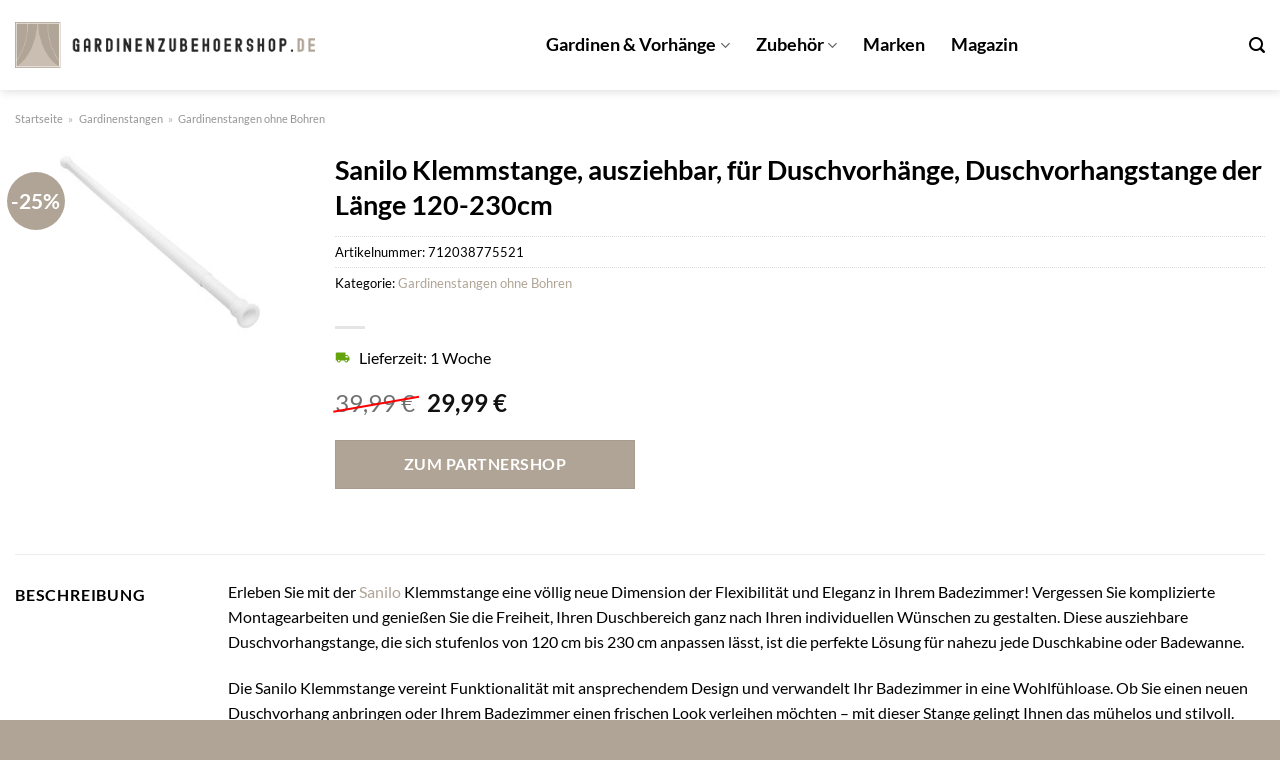

--- FILE ---
content_type: text/html; charset=UTF-8
request_url: https://www.gardinenzubehoershop.de/sanilo-klemmstange-ausziehbar-fuer-duschvorhaenge-duschvorhangstange-der-laenge-120-230cm/
body_size: 31620
content:
<!DOCTYPE html>
<html lang="de" class="loading-site no-js">
<head><meta charset="UTF-8" /><script>if(navigator.userAgent.match(/MSIE|Internet Explorer/i)||navigator.userAgent.match(/Trident\/7\..*?rv:11/i)){var href=document.location.href;if(!href.match(/[?&]nowprocket/)){if(href.indexOf("?")==-1){if(href.indexOf("#")==-1){document.location.href=href+"?nowprocket=1"}else{document.location.href=href.replace("#","?nowprocket=1#")}}else{if(href.indexOf("#")==-1){document.location.href=href+"&nowprocket=1"}else{document.location.href=href.replace("#","&nowprocket=1#")}}}}</script><script>class RocketLazyLoadScripts{constructor(){this.v="1.2.3",this.triggerEvents=["keydown","mousedown","mousemove","touchmove","touchstart","touchend","wheel"],this.userEventHandler=this._triggerListener.bind(this),this.touchStartHandler=this._onTouchStart.bind(this),this.touchMoveHandler=this._onTouchMove.bind(this),this.touchEndHandler=this._onTouchEnd.bind(this),this.clickHandler=this._onClick.bind(this),this.interceptedClicks=[],window.addEventListener("pageshow",t=>{this.persisted=t.persisted}),window.addEventListener("DOMContentLoaded",()=>{this._preconnect3rdParties()}),this.delayedScripts={normal:[],async:[],defer:[]},this.trash=[],this.allJQueries=[]}_addUserInteractionListener(t){if(document.hidden){t._triggerListener();return}this.triggerEvents.forEach(e=>window.addEventListener(e,t.userEventHandler,{passive:!0})),window.addEventListener("touchstart",t.touchStartHandler,{passive:!0}),window.addEventListener("mousedown",t.touchStartHandler),document.addEventListener("visibilitychange",t.userEventHandler)}_removeUserInteractionListener(){this.triggerEvents.forEach(t=>window.removeEventListener(t,this.userEventHandler,{passive:!0})),document.removeEventListener("visibilitychange",this.userEventHandler)}_onTouchStart(t){"HTML"!==t.target.tagName&&(window.addEventListener("touchend",this.touchEndHandler),window.addEventListener("mouseup",this.touchEndHandler),window.addEventListener("touchmove",this.touchMoveHandler,{passive:!0}),window.addEventListener("mousemove",this.touchMoveHandler),t.target.addEventListener("click",this.clickHandler),this._renameDOMAttribute(t.target,"onclick","rocket-onclick"),this._pendingClickStarted())}_onTouchMove(t){window.removeEventListener("touchend",this.touchEndHandler),window.removeEventListener("mouseup",this.touchEndHandler),window.removeEventListener("touchmove",this.touchMoveHandler,{passive:!0}),window.removeEventListener("mousemove",this.touchMoveHandler),t.target.removeEventListener("click",this.clickHandler),this._renameDOMAttribute(t.target,"rocket-onclick","onclick"),this._pendingClickFinished()}_onTouchEnd(t){window.removeEventListener("touchend",this.touchEndHandler),window.removeEventListener("mouseup",this.touchEndHandler),window.removeEventListener("touchmove",this.touchMoveHandler,{passive:!0}),window.removeEventListener("mousemove",this.touchMoveHandler)}_onClick(t){t.target.removeEventListener("click",this.clickHandler),this._renameDOMAttribute(t.target,"rocket-onclick","onclick"),this.interceptedClicks.push(t),t.preventDefault(),t.stopPropagation(),t.stopImmediatePropagation(),this._pendingClickFinished()}_replayClicks(){window.removeEventListener("touchstart",this.touchStartHandler,{passive:!0}),window.removeEventListener("mousedown",this.touchStartHandler),this.interceptedClicks.forEach(t=>{t.target.dispatchEvent(new MouseEvent("click",{view:t.view,bubbles:!0,cancelable:!0}))})}_waitForPendingClicks(){return new Promise(t=>{this._isClickPending?this._pendingClickFinished=t:t()})}_pendingClickStarted(){this._isClickPending=!0}_pendingClickFinished(){this._isClickPending=!1}_renameDOMAttribute(t,e,r){t.hasAttribute&&t.hasAttribute(e)&&(event.target.setAttribute(r,event.target.getAttribute(e)),event.target.removeAttribute(e))}_triggerListener(){this._removeUserInteractionListener(this),"loading"===document.readyState?document.addEventListener("DOMContentLoaded",this._loadEverythingNow.bind(this)):this._loadEverythingNow()}_preconnect3rdParties(){let t=[];document.querySelectorAll("script[type=rocketlazyloadscript]").forEach(e=>{if(e.hasAttribute("src")){let r=new URL(e.src).origin;r!==location.origin&&t.push({src:r,crossOrigin:e.crossOrigin||"module"===e.getAttribute("data-rocket-type")})}}),t=[...new Map(t.map(t=>[JSON.stringify(t),t])).values()],this._batchInjectResourceHints(t,"preconnect")}async _loadEverythingNow(){this.lastBreath=Date.now(),this._delayEventListeners(this),this._delayJQueryReady(this),this._handleDocumentWrite(),this._registerAllDelayedScripts(),this._preloadAllScripts(),await this._loadScriptsFromList(this.delayedScripts.normal),await this._loadScriptsFromList(this.delayedScripts.defer),await this._loadScriptsFromList(this.delayedScripts.async);try{await this._triggerDOMContentLoaded(),await this._triggerWindowLoad()}catch(t){console.error(t)}window.dispatchEvent(new Event("rocket-allScriptsLoaded")),this._waitForPendingClicks().then(()=>{this._replayClicks()}),this._emptyTrash()}_registerAllDelayedScripts(){document.querySelectorAll("script[type=rocketlazyloadscript]").forEach(t=>{t.hasAttribute("data-rocket-src")?t.hasAttribute("async")&&!1!==t.async?this.delayedScripts.async.push(t):t.hasAttribute("defer")&&!1!==t.defer||"module"===t.getAttribute("data-rocket-type")?this.delayedScripts.defer.push(t):this.delayedScripts.normal.push(t):this.delayedScripts.normal.push(t)})}async _transformScript(t){return new Promise((await this._littleBreath(),navigator.userAgent.indexOf("Firefox/")>0||""===navigator.vendor)?e=>{let r=document.createElement("script");[...t.attributes].forEach(t=>{let e=t.nodeName;"type"!==e&&("data-rocket-type"===e&&(e="type"),"data-rocket-src"===e&&(e="src"),r.setAttribute(e,t.nodeValue))}),t.text&&(r.text=t.text),r.hasAttribute("src")?(r.addEventListener("load",e),r.addEventListener("error",e)):(r.text=t.text,e());try{t.parentNode.replaceChild(r,t)}catch(i){e()}}:async e=>{function r(){t.setAttribute("data-rocket-status","failed"),e()}try{let i=t.getAttribute("data-rocket-type"),n=t.getAttribute("data-rocket-src");t.text,i?(t.type=i,t.removeAttribute("data-rocket-type")):t.removeAttribute("type"),t.addEventListener("load",function r(){t.setAttribute("data-rocket-status","executed"),e()}),t.addEventListener("error",r),n?(t.removeAttribute("data-rocket-src"),t.src=n):t.src="data:text/javascript;base64,"+window.btoa(unescape(encodeURIComponent(t.text)))}catch(s){r()}})}async _loadScriptsFromList(t){let e=t.shift();return e&&e.isConnected?(await this._transformScript(e),this._loadScriptsFromList(t)):Promise.resolve()}_preloadAllScripts(){this._batchInjectResourceHints([...this.delayedScripts.normal,...this.delayedScripts.defer,...this.delayedScripts.async],"preload")}_batchInjectResourceHints(t,e){var r=document.createDocumentFragment();t.forEach(t=>{let i=t.getAttribute&&t.getAttribute("data-rocket-src")||t.src;if(i){let n=document.createElement("link");n.href=i,n.rel=e,"preconnect"!==e&&(n.as="script"),t.getAttribute&&"module"===t.getAttribute("data-rocket-type")&&(n.crossOrigin=!0),t.crossOrigin&&(n.crossOrigin=t.crossOrigin),t.integrity&&(n.integrity=t.integrity),r.appendChild(n),this.trash.push(n)}}),document.head.appendChild(r)}_delayEventListeners(t){let e={};function r(t,r){!function t(r){!e[r]&&(e[r]={originalFunctions:{add:r.addEventListener,remove:r.removeEventListener},eventsToRewrite:[]},r.addEventListener=function(){arguments[0]=i(arguments[0]),e[r].originalFunctions.add.apply(r,arguments)},r.removeEventListener=function(){arguments[0]=i(arguments[0]),e[r].originalFunctions.remove.apply(r,arguments)});function i(t){return e[r].eventsToRewrite.indexOf(t)>=0?"rocket-"+t:t}}(t),e[t].eventsToRewrite.push(r)}function i(t,e){let r=t[e];Object.defineProperty(t,e,{get:()=>r||function(){},set(i){t["rocket"+e]=r=i}})}r(document,"DOMContentLoaded"),r(window,"DOMContentLoaded"),r(window,"load"),r(window,"pageshow"),r(document,"readystatechange"),i(document,"onreadystatechange"),i(window,"onload"),i(window,"onpageshow")}_delayJQueryReady(t){let e;function r(r){if(r&&r.fn&&!t.allJQueries.includes(r)){r.fn.ready=r.fn.init.prototype.ready=function(e){return t.domReadyFired?e.bind(document)(r):document.addEventListener("rocket-DOMContentLoaded",()=>e.bind(document)(r)),r([])};let i=r.fn.on;r.fn.on=r.fn.init.prototype.on=function(){if(this[0]===window){function t(t){return t.split(" ").map(t=>"load"===t||0===t.indexOf("load.")?"rocket-jquery-load":t).join(" ")}"string"==typeof arguments[0]||arguments[0]instanceof String?arguments[0]=t(arguments[0]):"object"==typeof arguments[0]&&Object.keys(arguments[0]).forEach(e=>{let r=arguments[0][e];delete arguments[0][e],arguments[0][t(e)]=r})}return i.apply(this,arguments),this},t.allJQueries.push(r)}e=r}r(window.jQuery),Object.defineProperty(window,"jQuery",{get:()=>e,set(t){r(t)}})}async _triggerDOMContentLoaded(){this.domReadyFired=!0,await this._littleBreath(),document.dispatchEvent(new Event("rocket-DOMContentLoaded")),await this._littleBreath(),window.dispatchEvent(new Event("rocket-DOMContentLoaded")),await this._littleBreath(),document.dispatchEvent(new Event("rocket-readystatechange")),await this._littleBreath(),document.rocketonreadystatechange&&document.rocketonreadystatechange()}async _triggerWindowLoad(){await this._littleBreath(),window.dispatchEvent(new Event("rocket-load")),await this._littleBreath(),window.rocketonload&&window.rocketonload(),await this._littleBreath(),this.allJQueries.forEach(t=>t(window).trigger("rocket-jquery-load")),await this._littleBreath();let t=new Event("rocket-pageshow");t.persisted=this.persisted,window.dispatchEvent(t),await this._littleBreath(),window.rocketonpageshow&&window.rocketonpageshow({persisted:this.persisted})}_handleDocumentWrite(){let t=new Map;document.write=document.writeln=function(e){let r=document.currentScript;r||console.error("WPRocket unable to document.write this: "+e);let i=document.createRange(),n=r.parentElement,s=t.get(r);void 0===s&&(s=r.nextSibling,t.set(r,s));let a=document.createDocumentFragment();i.setStart(a,0),a.appendChild(i.createContextualFragment(e)),n.insertBefore(a,s)}}async _littleBreath(){Date.now()-this.lastBreath>45&&(await this._requestAnimFrame(),this.lastBreath=Date.now())}async _requestAnimFrame(){return document.hidden?new Promise(t=>setTimeout(t)):new Promise(t=>requestAnimationFrame(t))}_emptyTrash(){this.trash.forEach(t=>t.remove())}static run(){let t=new RocketLazyLoadScripts;t._addUserInteractionListener(t)}}RocketLazyLoadScripts.run();</script>
	
	<link rel="profile" href="http://gmpg.org/xfn/11" />
	<link rel="pingback" href="https://www.gardinenzubehoershop.de/xmlrpc.php" />

	<script type="rocketlazyloadscript">(function(html){html.className = html.className.replace(/\bno-js\b/,'js')})(document.documentElement);</script>
<meta name='robots' content='index, follow, max-image-preview:large, max-snippet:-1, max-video-preview:-1' />
<link rel="preload" href="https://www.gardinenzubehoershop.de/wp-content/plugins/rate-my-post/public/css/fonts/ratemypost.ttf" type="font/ttf" as="font" crossorigin="anonymous"><meta name="viewport" content="width=device-width, initial-scale=1" />
	<!-- This site is optimized with the Yoast SEO plugin v26.8 - https://yoast.com/product/yoast-seo-wordpress/ -->
	<title>Sanilo Klemmstange, ausziehbar, für Duschvorhänge, Duschvorhangstange der Länge 120-230cm online günstig hier kaufen</title>
	<meta name="description" content="Hier günstig Sanilo Klemmstange, ausziehbar, für Duschvorhänge, Duschvorhangstange der Länge 120-230cm online kaufen ✓ täglich versicherter Versand durch unsere Partner ✓" />
	<link rel="canonical" href="https://www.gardinenzubehoershop.de/sanilo-klemmstange-ausziehbar-fuer-duschvorhaenge-duschvorhangstange-der-laenge-120-230cm/" />
	<meta property="og:locale" content="de_DE" />
	<meta property="og:type" content="article" />
	<meta property="og:title" content="Sanilo Klemmstange, ausziehbar, für Duschvorhänge, Duschvorhangstange der Länge 120-230cm online günstig hier kaufen" />
	<meta property="og:description" content="Hier günstig Sanilo Klemmstange, ausziehbar, für Duschvorhänge, Duschvorhangstange der Länge 120-230cm online kaufen ✓ täglich versicherter Versand durch unsere Partner ✓" />
	<meta property="og:url" content="https://www.gardinenzubehoershop.de/sanilo-klemmstange-ausziehbar-fuer-duschvorhaenge-duschvorhangstange-der-laenge-120-230cm/" />
	<meta property="og:site_name" content="Gardinenzubehoershop.de" />
	<meta property="article:modified_time" content="2025-10-27T06:46:11+00:00" />
	<meta property="og:image" content="https://www.gardinenzubehoershop.de/wp-content/uploads/2023/08/unnamed-file-33005.jpeg" />
	<meta property="og:image:width" content="200" />
	<meta property="og:image:height" content="200" />
	<meta property="og:image:type" content="image/jpeg" />
	<meta name="twitter:card" content="summary_large_image" />
	<meta name="twitter:label1" content="Geschätzte Lesezeit" />
	<meta name="twitter:data1" content="7 Minuten" />
	<script type="application/ld+json" class="yoast-schema-graph">{"@context":"https://schema.org","@graph":[{"@type":"WebPage","@id":"https://www.gardinenzubehoershop.de/sanilo-klemmstange-ausziehbar-fuer-duschvorhaenge-duschvorhangstange-der-laenge-120-230cm/","url":"https://www.gardinenzubehoershop.de/sanilo-klemmstange-ausziehbar-fuer-duschvorhaenge-duschvorhangstange-der-laenge-120-230cm/","name":"Sanilo Klemmstange, ausziehbar, für Duschvorhänge, Duschvorhangstange der Länge 120-230cm online günstig hier kaufen","isPartOf":{"@id":"https://www.gardinenzubehoershop.de/#website"},"primaryImageOfPage":{"@id":"https://www.gardinenzubehoershop.de/sanilo-klemmstange-ausziehbar-fuer-duschvorhaenge-duschvorhangstange-der-laenge-120-230cm/#primaryimage"},"image":{"@id":"https://www.gardinenzubehoershop.de/sanilo-klemmstange-ausziehbar-fuer-duschvorhaenge-duschvorhangstange-der-laenge-120-230cm/#primaryimage"},"thumbnailUrl":"https://www.gardinenzubehoershop.de/wp-content/uploads/2023/08/unnamed-file-33005.jpeg","datePublished":"2023-08-29T19:30:02+00:00","dateModified":"2025-10-27T06:46:11+00:00","description":"Hier günstig Sanilo Klemmstange, ausziehbar, für Duschvorhänge, Duschvorhangstange der Länge 120-230cm online kaufen ✓ täglich versicherter Versand durch unsere Partner ✓","breadcrumb":{"@id":"https://www.gardinenzubehoershop.de/sanilo-klemmstange-ausziehbar-fuer-duschvorhaenge-duschvorhangstange-der-laenge-120-230cm/#breadcrumb"},"inLanguage":"de","potentialAction":[{"@type":"ReadAction","target":["https://www.gardinenzubehoershop.de/sanilo-klemmstange-ausziehbar-fuer-duschvorhaenge-duschvorhangstange-der-laenge-120-230cm/"]}]},{"@type":"ImageObject","inLanguage":"de","@id":"https://www.gardinenzubehoershop.de/sanilo-klemmstange-ausziehbar-fuer-duschvorhaenge-duschvorhangstange-der-laenge-120-230cm/#primaryimage","url":"https://www.gardinenzubehoershop.de/wp-content/uploads/2023/08/unnamed-file-33005.jpeg","contentUrl":"https://www.gardinenzubehoershop.de/wp-content/uploads/2023/08/unnamed-file-33005.jpeg","width":200,"height":200,"caption":"Sanilo Klemmstange"},{"@type":"BreadcrumbList","@id":"https://www.gardinenzubehoershop.de/sanilo-klemmstange-ausziehbar-fuer-duschvorhaenge-duschvorhangstange-der-laenge-120-230cm/#breadcrumb","itemListElement":[{"@type":"ListItem","position":1,"name":"Startseite","item":"https://www.gardinenzubehoershop.de/"},{"@type":"ListItem","position":2,"name":"Shop","item":"https://www.gardinenzubehoershop.de/shop/"},{"@type":"ListItem","position":3,"name":"Sanilo Klemmstange, ausziehbar, für Duschvorhänge, Duschvorhangstange der Länge 120-230cm"}]},{"@type":"WebSite","@id":"https://www.gardinenzubehoershop.de/#website","url":"https://www.gardinenzubehoershop.de/","name":"Gardinenzubehoershop.de","description":"Gardienen &amp; Zubehör online kaufen","publisher":{"@id":"https://www.gardinenzubehoershop.de/#organization"},"potentialAction":[{"@type":"SearchAction","target":{"@type":"EntryPoint","urlTemplate":"https://www.gardinenzubehoershop.de/?s={search_term_string}"},"query-input":{"@type":"PropertyValueSpecification","valueRequired":true,"valueName":"search_term_string"}}],"inLanguage":"de"},{"@type":"Organization","@id":"https://www.gardinenzubehoershop.de/#organization","name":"Gardinenzubehoershop.de","url":"https://www.gardinenzubehoershop.de/","logo":{"@type":"ImageObject","inLanguage":"de","@id":"https://www.gardinenzubehoershop.de/#/schema/logo/image/","url":"https://www.gardinenzubehoershop.de/wp-content/uploads/2023/08/gardinenzubehoershop-de-favicon.png","contentUrl":"https://www.gardinenzubehoershop.de/wp-content/uploads/2023/08/gardinenzubehoershop-de-favicon.png","width":59,"height":59,"caption":"Gardinenzubehoershop.de"},"image":{"@id":"https://www.gardinenzubehoershop.de/#/schema/logo/image/"}}]}</script>
	<!-- / Yoast SEO plugin. -->



<link rel='prefetch' href='https://www.gardinenzubehoershop.de/wp-content/themes/flatsome/assets/js/flatsome.js?ver=a0a7aee297766598a20e' />
<link rel='prefetch' href='https://www.gardinenzubehoershop.de/wp-content/themes/flatsome/assets/js/chunk.slider.js?ver=3.18.6' />
<link rel='prefetch' href='https://www.gardinenzubehoershop.de/wp-content/themes/flatsome/assets/js/chunk.popups.js?ver=3.18.6' />
<link rel='prefetch' href='https://www.gardinenzubehoershop.de/wp-content/themes/flatsome/assets/js/chunk.tooltips.js?ver=3.18.6' />
<link rel='prefetch' href='https://www.gardinenzubehoershop.de/wp-content/themes/flatsome/assets/js/woocommerce.js?ver=49415fe6a9266f32f1f2' />
<style id='wp-img-auto-sizes-contain-inline-css' type='text/css'>
img:is([sizes=auto i],[sizes^="auto," i]){contain-intrinsic-size:3000px 1500px}
/*# sourceURL=wp-img-auto-sizes-contain-inline-css */
</style>
<link data-minify="1" rel='stylesheet' id='maintenanceLayer-css' href='https://www.gardinenzubehoershop.de/wp-content/cache/min/1/wp-content/plugins/dailylead_maintenance/css/layer.css?ver=1765708242' type='text/css' media='all' />
<link data-minify="1" rel='stylesheet' id='rate-my-post-css' href='https://www.gardinenzubehoershop.de/wp-content/cache/min/1/wp-content/plugins/rate-my-post/public/css/rate-my-post.css?ver=1765708242' type='text/css' media='all' />
<style id='rate-my-post-inline-css' type='text/css'>
.rmp-widgets-container p {  font-size: 12px;}.rmp-rating-widget .rmp-icon--ratings {  font-size: 12px;}
/*# sourceURL=rate-my-post-inline-css */
</style>
<style id='woocommerce-inline-inline-css' type='text/css'>
.woocommerce form .form-row .required { visibility: visible; }
/*# sourceURL=woocommerce-inline-inline-css */
</style>
<link rel='stylesheet' id='ez-toc-css' href='https://www.gardinenzubehoershop.de/wp-content/plugins/easy-table-of-contents/assets/css/screen.min.css?ver=2.0.80' type='text/css' media='all' />
<style id='ez-toc-inline-css' type='text/css'>
div#ez-toc-container .ez-toc-title {font-size: 120%;}div#ez-toc-container .ez-toc-title {font-weight: 500;}div#ez-toc-container ul li , div#ez-toc-container ul li a {font-size: 95%;}div#ez-toc-container ul li , div#ez-toc-container ul li a {font-weight: 500;}div#ez-toc-container nav ul ul li {font-size: 90%;}div#ez-toc-container {background: #fff;border: 1px solid #000000;}div#ez-toc-container p.ez-toc-title , #ez-toc-container .ez_toc_custom_title_icon , #ez-toc-container .ez_toc_custom_toc_icon {color: #000000;}div#ez-toc-container ul.ez-toc-list a {color: #000000;}div#ez-toc-container ul.ez-toc-list a:hover {color: #000000;}div#ez-toc-container ul.ez-toc-list a:visited {color: #000000;}.ez-toc-counter nav ul li a::before {color: ;}.ez-toc-box-title {font-weight: bold; margin-bottom: 10px; text-align: center; text-transform: uppercase; letter-spacing: 1px; color: #666; padding-bottom: 5px;position:absolute;top:-4%;left:5%;background-color: inherit;transition: top 0.3s ease;}.ez-toc-box-title.toc-closed {top:-25%;}
.ez-toc-container-direction {direction: ltr;}.ez-toc-counter ul{counter-reset: item ;}.ez-toc-counter nav ul li a::before {content: counters(item, '.', decimal) '. ';display: inline-block;counter-increment: item;flex-grow: 0;flex-shrink: 0;margin-right: .2em; float: left; }.ez-toc-widget-direction {direction: ltr;}.ez-toc-widget-container ul{counter-reset: item ;}.ez-toc-widget-container nav ul li a::before {content: counters(item, '.', decimal) '. ';display: inline-block;counter-increment: item;flex-grow: 0;flex-shrink: 0;margin-right: .2em; float: left; }
/*# sourceURL=ez-toc-inline-css */
</style>
<link data-minify="1" rel='stylesheet' id='flatsome-main-css' href='https://www.gardinenzubehoershop.de/wp-content/cache/min/1/wp-content/themes/flatsome/assets/css/flatsome.css?ver=1765708242' type='text/css' media='all' />
<style id='flatsome-main-inline-css' type='text/css'>
@font-face {
				font-family: "fl-icons";
				font-display: block;
				src: url(https://www.gardinenzubehoershop.de/wp-content/themes/flatsome/assets/css/icons/fl-icons.eot?v=3.18.6);
				src:
					url(https://www.gardinenzubehoershop.de/wp-content/themes/flatsome/assets/css/icons/fl-icons.eot#iefix?v=3.18.6) format("embedded-opentype"),
					url(https://www.gardinenzubehoershop.de/wp-content/themes/flatsome/assets/css/icons/fl-icons.woff2?v=3.18.6) format("woff2"),
					url(https://www.gardinenzubehoershop.de/wp-content/themes/flatsome/assets/css/icons/fl-icons.ttf?v=3.18.6) format("truetype"),
					url(https://www.gardinenzubehoershop.de/wp-content/themes/flatsome/assets/css/icons/fl-icons.woff?v=3.18.6) format("woff"),
					url(https://www.gardinenzubehoershop.de/wp-content/themes/flatsome/assets/css/icons/fl-icons.svg?v=3.18.6#fl-icons) format("svg");
			}
/*# sourceURL=flatsome-main-inline-css */
</style>
<link data-minify="1" rel='stylesheet' id='flatsome-shop-css' href='https://www.gardinenzubehoershop.de/wp-content/cache/min/1/wp-content/themes/flatsome/assets/css/flatsome-shop.css?ver=1765708242' type='text/css' media='all' />
<script data-minify="1" type="text/javascript" src="https://www.gardinenzubehoershop.de/wp-content/cache/min/1/wp-content/plugins/dailylead_maintenance/js/layerShow.js?ver=1765708242" id="maintenanceLayerShow-js" defer></script>
<script data-minify="1" type="text/javascript" src="https://www.gardinenzubehoershop.de/wp-content/cache/min/1/wp-content/plugins/dailylead_maintenance/js/layer.js?ver=1765708242" id="maintenanceLayer-js" defer></script>
<script type="rocketlazyloadscript" data-rocket-type="text/javascript" data-rocket-src="https://www.gardinenzubehoershop.de/wp-includes/js/jquery/jquery.min.js?ver=3.7.1" id="jquery-core-js" defer></script>
<script type="rocketlazyloadscript" data-rocket-type="text/javascript" data-rocket-src="https://www.gardinenzubehoershop.de/wp-content/plugins/woocommerce/assets/js/jquery-blockui/jquery.blockUI.min.js?ver=2.7.0-wc.10.4.3" id="wc-jquery-blockui-js" data-wp-strategy="defer" defer></script>
<script type="text/javascript" id="wc-add-to-cart-js-extra">
/* <![CDATA[ */
var wc_add_to_cart_params = {"ajax_url":"/wp-admin/admin-ajax.php","wc_ajax_url":"/?wc-ajax=%%endpoint%%","i18n_view_cart":"Warenkorb anzeigen","cart_url":"https://www.gardinenzubehoershop.de","is_cart":"","cart_redirect_after_add":"no"};
//# sourceURL=wc-add-to-cart-js-extra
/* ]]> */
</script>
<script type="rocketlazyloadscript" data-rocket-type="text/javascript" data-rocket-src="https://www.gardinenzubehoershop.de/wp-content/plugins/woocommerce/assets/js/frontend/add-to-cart.min.js?ver=10.4.3" id="wc-add-to-cart-js" defer="defer" data-wp-strategy="defer"></script>
<script type="text/javascript" id="wc-single-product-js-extra">
/* <![CDATA[ */
var wc_single_product_params = {"i18n_required_rating_text":"Bitte w\u00e4hle eine Bewertung","i18n_rating_options":["1 von 5\u00a0Sternen","2 von 5\u00a0Sternen","3 von 5\u00a0Sternen","4 von 5\u00a0Sternen","5 von 5\u00a0Sternen"],"i18n_product_gallery_trigger_text":"Bildergalerie im Vollbildmodus anzeigen","review_rating_required":"yes","flexslider":{"rtl":false,"animation":"slide","smoothHeight":true,"directionNav":false,"controlNav":"thumbnails","slideshow":false,"animationSpeed":500,"animationLoop":false,"allowOneSlide":false},"zoom_enabled":"","zoom_options":[],"photoswipe_enabled":"","photoswipe_options":{"shareEl":false,"closeOnScroll":false,"history":false,"hideAnimationDuration":0,"showAnimationDuration":0},"flexslider_enabled":""};
//# sourceURL=wc-single-product-js-extra
/* ]]> */
</script>
<script type="rocketlazyloadscript" data-rocket-type="text/javascript" data-rocket-src="https://www.gardinenzubehoershop.de/wp-content/plugins/woocommerce/assets/js/frontend/single-product.min.js?ver=10.4.3" id="wc-single-product-js" defer="defer" data-wp-strategy="defer"></script>
<script type="rocketlazyloadscript" data-rocket-type="text/javascript" data-rocket-src="https://www.gardinenzubehoershop.de/wp-content/plugins/woocommerce/assets/js/js-cookie/js.cookie.min.js?ver=2.1.4-wc.10.4.3" id="wc-js-cookie-js" data-wp-strategy="defer" defer></script>
<style>.woocommerce-product-gallery{ opacity: 1 !important; }</style><script type="rocketlazyloadscript">
  var _paq = window._paq = window._paq || [];
  /* tracker methods like "setCustomDimension" should be called before "trackPageView" */
  _paq.push(['trackPageView']);
  _paq.push(['enableLinkTracking']);
  (function() {
    var u="https://stats.dailylead.de/";
    _paq.push(['setTrackerUrl', u+'matomo.php']);
    _paq.push(['setSiteId', '148']);
    var d=document, g=d.createElement('script'), s=d.getElementsByTagName('script')[0];
    g.async=true; g.src=u+'matomo.js'; s.parentNode.insertBefore(g,s);
  })();
</script>
<script type="rocketlazyloadscript" data-minify="1" data-host="https://digistats.de" data-dnt="false" data-rocket-src="https://www.gardinenzubehoershop.de/wp-content/cache/min/1/js/script.js?ver=1765708243" id="ZwSg9rf6GA" async defer></script>	<noscript><style>.woocommerce-product-gallery{ opacity: 1 !important; }</style></noscript>
	<link rel="icon" href="https://www.gardinenzubehoershop.de/wp-content/uploads/2023/08/cropped-gardinenzubehoershop-de-favicon-32x32.png" sizes="32x32" />
<link rel="icon" href="https://www.gardinenzubehoershop.de/wp-content/uploads/2023/08/cropped-gardinenzubehoershop-de-favicon-192x192.png" sizes="192x192" />
<link rel="apple-touch-icon" href="https://www.gardinenzubehoershop.de/wp-content/uploads/2023/08/cropped-gardinenzubehoershop-de-favicon-180x180.png" />
<meta name="msapplication-TileImage" content="https://www.gardinenzubehoershop.de/wp-content/uploads/2023/08/cropped-gardinenzubehoershop-de-favicon-270x270.png" />
<style id="custom-css" type="text/css">:root {--primary-color: #b0a496;--fs-color-primary: #b0a496;--fs-color-secondary: #b0a496;--fs-color-success: #7a9c59;--fs-color-alert: #b20000;--fs-experimental-link-color: #b0a496;--fs-experimental-link-color-hover: #000000;}.tooltipster-base {--tooltip-color: #fff;--tooltip-bg-color: #000;}.off-canvas-right .mfp-content, .off-canvas-left .mfp-content {--drawer-width: 300px;}.off-canvas .mfp-content.off-canvas-cart {--drawer-width: 360px;}.container-width, .full-width .ubermenu-nav, .container, .row{max-width: 1370px}.row.row-collapse{max-width: 1340px}.row.row-small{max-width: 1362.5px}.row.row-large{max-width: 1400px}.header-main{height: 90px}#logo img{max-height: 90px}#logo{width:300px;}.header-top{min-height: 30px}.transparent .header-main{height: 90px}.transparent #logo img{max-height: 90px}.has-transparent + .page-title:first-of-type,.has-transparent + #main > .page-title,.has-transparent + #main > div > .page-title,.has-transparent + #main .page-header-wrapper:first-of-type .page-title{padding-top: 90px;}.header.show-on-scroll,.stuck .header-main{height:70px!important}.stuck #logo img{max-height: 70px!important}.header-bg-color {background-color: #ffffff}.header-bottom {background-color: #f1f1f1}.header-main .nav > li > a{line-height: 16px }.stuck .header-main .nav > li > a{line-height: 50px }@media (max-width: 549px) {.header-main{height: 70px}#logo img{max-height: 70px}}body{color: #000000}h1,h2,h3,h4,h5,h6,.heading-font{color: #000000;}body{font-family: Lato, sans-serif;}body {font-weight: 400;font-style: normal;}.nav > li > a {font-family: Lato, sans-serif;}.mobile-sidebar-levels-2 .nav > li > ul > li > a {font-family: Lato, sans-serif;}.nav > li > a,.mobile-sidebar-levels-2 .nav > li > ul > li > a {font-weight: 700;font-style: normal;}h1,h2,h3,h4,h5,h6,.heading-font, .off-canvas-center .nav-sidebar.nav-vertical > li > a{font-family: Lato, sans-serif;}h1,h2,h3,h4,h5,h6,.heading-font,.banner h1,.banner h2 {font-weight: 700;font-style: normal;}.alt-font{font-family: "Dancing Script", sans-serif;}.alt-font {font-weight: 400!important;font-style: normal!important;}.header:not(.transparent) .header-nav-main.nav > li > a {color: #000000;}.widget:where(:not(.widget_shopping_cart)) a{color: #000000;}.widget:where(:not(.widget_shopping_cart)) a:hover{color: #b0a496;}.widget .tagcloud a:hover{border-color: #b0a496; background-color: #b0a496;}.has-equal-box-heights .box-image {padding-top: 100%;}@media screen and (min-width: 550px){.products .box-vertical .box-image{min-width: 300px!important;width: 300px!important;}}.header-main .social-icons,.header-main .cart-icon strong,.header-main .menu-title,.header-main .header-button > .button.is-outline,.header-main .nav > li > a > i:not(.icon-angle-down){color: #000000!important;}.header-main .header-button > .button.is-outline,.header-main .cart-icon strong:after,.header-main .cart-icon strong{border-color: #000000!important;}.header-main .header-button > .button:not(.is-outline){background-color: #000000!important;}.header-main .current-dropdown .cart-icon strong,.header-main .header-button > .button:hover,.header-main .header-button > .button:hover i,.header-main .header-button > .button:hover span{color:#FFF!important;}.header-main .menu-title:hover,.header-main .social-icons a:hover,.header-main .header-button > .button.is-outline:hover,.header-main .nav > li > a:hover > i:not(.icon-angle-down){color: #000000!important;}.header-main .current-dropdown .cart-icon strong,.header-main .header-button > .button:hover{background-color: #000000!important;}.header-main .current-dropdown .cart-icon strong:after,.header-main .current-dropdown .cart-icon strong,.header-main .header-button > .button:hover{border-color: #000000!important;}.absolute-footer, html{background-color: #b0a496}.page-title-small + main .product-container > .row{padding-top:0;}.nav-vertical-fly-out > li + li {border-top-width: 1px; border-top-style: solid;}/* Custom CSS */.header-vertical-menu__fly-out .current-dropdown.menu-item .nav-dropdown {display: block;}.header-vertical-menu__opener {font-size: initial;}.off-canvas-right .mfp-content, .off-canvas-left .mfp-content {max-width: 320px;width:100%}.off-canvas-left.mfp-ready .mfp-close {color: black;}.product-summary .woocommerce-Price-currencySymbol {font-size: inherit;vertical-align: inherit;margin-top: inherit;}.product-section-title-related {text-align: center;padding-top: 45px;}.yith-wcwl-add-to-wishlist {margin-top: 10px;margin-bottom: 30px;}.page-title {margin-top: 20px;}@media screen and (min-width: 850px) {.page-title-inner {padding-top: 0;min-height: auto;}}/*** START Sticky Banner ***/.sticky-add-to-cart__product img {display: none;}.sticky-add-to-cart__product .product-title-small {display: none;}.sticky-add-to-cart--active .cart {padding-top: 5px;padding-bottom: 5px;max-width: 250px;flex-grow: 1;font-size: smaller;margin-bottom: 0;}.sticky-add-to-cart.sticky-add-to-cart--active .single_add_to_cart_button{margin: 0;padding-top: 10px;padding-bottom: 10px;border-radius: 99px;width: 100%;line-height: 1.5;}.single_add_to_cart_button,.sticky-add-to-cart:not(.sticky-add-to-cart--active) .single_add_to_cart_button {padding: 5px;max-width: 300px;width:100%;margin:0;}.sticky-add-to-cart--active {-webkit-backdrop-filter: blur(7px);backdrop-filter: blur(7px);display: flex;justify-content: center;padding: 3px 10px;}.sticky-add-to-cart__product .product-title-small {height: 14px;overflow: hidden;}.sticky-add-to-cart--active .woocommerce-variation-price, .sticky-add-to-cart--active .product-page-price {font-size: 24px;}.sticky-add-to-cart--active .price del {font-size: 50%;margin-bottom: 4px;}.sticky-add-to-cart--active .price del::after {width: 50%;}.sticky-add-to-cart__product {margin-right: 5px;}/*** END Sticky Banner ***/.yadore {display: grid;grid-template-columns: repeat(4,minmax(0,1fr));gap:1rem;}.col-4 .yadore {display: grid;grid-template-columns: repeat(4,minmax(0,1fr));gap:1rem;}.yadore .yadore-item {background: #fff;border-radius: 15px;}.yadore .yadore-item li.delivery_time,.yadore .yadore-item li.stock_status,.yadore .yadore-item li.stock_status.nicht {list-style-type: none;padding: 0px 0 0px 24px;margin: 0px!important;}.yadore .yadore-item img:not(.logo) {min-height: 170px;max-height: 170px;}.yadore .yadore-item img.logo {max-width: 70px;max-height: 30px;}.ayo-logo-name {margin-top: 12px;display: block;white-space: nowrap;font-size: xx-small;}.product-info {display: flex;flex-direction: column;padding-bottom: 0;}.product-info.product-title {order: 1;}.product-info .is-divider {order: 2;}.product-info .product-short-description {order: 3;}.product-info .product-short-description li {list-style-type: none;padding: 0px 0 0px 24px;margin: 0px 0px 3px 0px!important;}li.delivery_time,.product-info .product-short-description li.delivery_time {background: url([data-uri]) no-repeat left center;}li.delivery_time,.product-info .product-short-description li.delivery_time {background: url([data-uri]) no-repeat left center;}li.stock_status,.product-info .product-short-description li.stock_status {background: url([data-uri]) no-repeat left center;}li.stock_status.nicht,.product-info .product-short-description li.stock_status.nicht {background: url([data-uri]) no-repeat left center;}.product-info .price-wrapper {order: 4;}.product-info .price-wrapper .price {margin: 0;}.product-info .cart,.product-info .sticky-add-to-cart-wrapper {order:5;margin: 25px 0;}.product-info .yith-wcwl-add-to-wishlist {order: 6;margin: 0;}.overflow-hidden { overflow: hidden;}.overflow-hidden.banner h3 {line-height: 0;}.nowrap { white-space: nowrap;}.height-40 {height: 40px !important;}.m-0 {margin: 0 !important;}a.stretched-link:after {position: absolute;top: 0;right: 0;bottom: 0;left: 0;pointer-events: auto;content: "";background-color: rgba(0,0,0,0.0);z-index: 1;}.z-index-0 {z-index: 0;}.z-index-10 {z-index: 10;}.price del {text-decoration-line: none;position: relative;}.price del::after {content: '';position: absolute;border-top: 2px solid red;width: 100%;height: 100%;left: 0;transform: rotate(-10deg);top: 50%;}.product-small.box .box-image .image-cover img {object-fit: contain;}.product-small.box .box-image {text-align: center;}.product-small.box .box-text .title-wrapper {max-height: 75px;overflow: hidden;margin-bottom: 15px;}.woocommerce-product-gallery__wrapper .woocommerce-product-gallery__image a img {max-height: 420px;width: auto;margin: 0 auto;display: block;}.has-equal-box-heights .box-image img {-o-object-fit: contain;object-fit: contain;}/* START Mobile Menu */.off-canvas-left .mfp-content, .off-canvas-right .mfp-content {width: 85%;max-width: 360px;}.off-canvas-left .mfp-content .nav>li>a, .off-canvas-right .mfp-content .nav>li>a,.mobile-sidebar-levels-2 .nav-slide>li>.sub-menu>li:not(.nav-slide-header)>a, .mobile-sidebar-levels-2 .nav-slide>li>ul.children>li:not(.nav-slide-header)>a {font-size: 1.1em;color: #000;}.mobile-sidebar-levels-2 .nav-slide>li>.sub-menu>li:not(.nav-slide-header)>a, .mobile-sidebar-levels-2 .nav-slide>li>ul.children>li:not(.nav-slide-header)>a {text-transform: none;}/* END Mobile Menu *//*** START MENU frühes umschalten auf MobileCSS ***/@media (min-width: 850px) and (max-width: 1000px) {header [data-show=show-for-medium], header .show-for-medium {display: block !important;}}@media (max-width: 1000px) {header [data-show=hide-for-medium], header .hide-for-medium {display: none !important;}.medium-logo-center .logo {-webkit-box-ordinal-group: 2;-ms-flex-order: 2;order: 2;}header .show-for-medium.flex-right {-webkit-box-ordinal-group: 3;-ms-flex-order: 3;order: 3;}.medium-logo-center .logo img {margin: 0 auto;}}/*** END MENUfrühes umschalten auf MobileCSS ***/#masthead .flex-left .header-nav.header-nav-main.nav.nav-left {-webkit-box-pack: center;-ms-flex-pack: center;justify-content: center;}.logo-left .logo {margin-left: 0;margin-right: 0px;}.product-small.box .box-image {aspect-ratio: 1/1;}.product-small.box .box-image img {width: auto;max-height: 250px;}.product-title a {color: #000000;}.product-title a:hover {color: var(--fs-experimental-link-color);}/* Custom CSS Tablet */@media (max-width: 849px){.nav li a,.nav-vertical>li>ul li a,.nav-slide-header .toggle,.mobile-sidebar-levels-2 .nav-slide>li>ul.children>li>a, .mobile-sidebar-levels-2 .nav-slide>li>.sub-menu>li>a {color: #000 !important;opacity: 1;}/*** START Sticky Banner ***/.sticky-add-to-cart--active {justify-content: space-between;font-size: .9em;}/*** END Sticky Banner ***/.post-title.is-large {font-size: 1.75em;}}/* Custom CSS Mobile */@media (max-width: 549px){/*** START Sticky Banner ***/.sticky-add-to-cart:not(.sticky-add-to-cart--active) {width: 100% !important;max-width: 100%;}.sticky-add-to-cart:not(.sticky-add-to-cart--active) .single_add_to_cart_button {padding: 5px 25px;max-width: 100%;}/*** END Sticky Banner ***/.single_add_to_cart_button {padding: 5px 25px;max-width: 100%;width: 100%;}.yadore,.col-4 .yadore {grid-template-columns: repeat(1,minmax(0,1fr));}}.label-new.menu-item > a:after{content:"Neu";}.label-hot.menu-item > a:after{content:"Hot";}.label-sale.menu-item > a:after{content:"Aktion";}.label-popular.menu-item > a:after{content:"Beliebt";}</style><style id="kirki-inline-styles">/* latin-ext */
@font-face {
  font-family: 'Lato';
  font-style: normal;
  font-weight: 400;
  font-display: swap;
  src: url(https://www.gardinenzubehoershop.de/wp-content/fonts/lato/S6uyw4BMUTPHjxAwXjeu.woff2) format('woff2');
  unicode-range: U+0100-02BA, U+02BD-02C5, U+02C7-02CC, U+02CE-02D7, U+02DD-02FF, U+0304, U+0308, U+0329, U+1D00-1DBF, U+1E00-1E9F, U+1EF2-1EFF, U+2020, U+20A0-20AB, U+20AD-20C0, U+2113, U+2C60-2C7F, U+A720-A7FF;
}
/* latin */
@font-face {
  font-family: 'Lato';
  font-style: normal;
  font-weight: 400;
  font-display: swap;
  src: url(https://www.gardinenzubehoershop.de/wp-content/fonts/lato/S6uyw4BMUTPHjx4wXg.woff2) format('woff2');
  unicode-range: U+0000-00FF, U+0131, U+0152-0153, U+02BB-02BC, U+02C6, U+02DA, U+02DC, U+0304, U+0308, U+0329, U+2000-206F, U+20AC, U+2122, U+2191, U+2193, U+2212, U+2215, U+FEFF, U+FFFD;
}
/* latin-ext */
@font-face {
  font-family: 'Lato';
  font-style: normal;
  font-weight: 700;
  font-display: swap;
  src: url(https://www.gardinenzubehoershop.de/wp-content/fonts/lato/S6u9w4BMUTPHh6UVSwaPGR_p.woff2) format('woff2');
  unicode-range: U+0100-02BA, U+02BD-02C5, U+02C7-02CC, U+02CE-02D7, U+02DD-02FF, U+0304, U+0308, U+0329, U+1D00-1DBF, U+1E00-1E9F, U+1EF2-1EFF, U+2020, U+20A0-20AB, U+20AD-20C0, U+2113, U+2C60-2C7F, U+A720-A7FF;
}
/* latin */
@font-face {
  font-family: 'Lato';
  font-style: normal;
  font-weight: 700;
  font-display: swap;
  src: url(https://www.gardinenzubehoershop.de/wp-content/fonts/lato/S6u9w4BMUTPHh6UVSwiPGQ.woff2) format('woff2');
  unicode-range: U+0000-00FF, U+0131, U+0152-0153, U+02BB-02BC, U+02C6, U+02DA, U+02DC, U+0304, U+0308, U+0329, U+2000-206F, U+20AC, U+2122, U+2191, U+2193, U+2212, U+2215, U+FEFF, U+FFFD;
}/* vietnamese */
@font-face {
  font-family: 'Dancing Script';
  font-style: normal;
  font-weight: 400;
  font-display: swap;
  src: url(https://www.gardinenzubehoershop.de/wp-content/fonts/dancing-script/If2cXTr6YS-zF4S-kcSWSVi_sxjsohD9F50Ruu7BMSo3Rep8ltA.woff2) format('woff2');
  unicode-range: U+0102-0103, U+0110-0111, U+0128-0129, U+0168-0169, U+01A0-01A1, U+01AF-01B0, U+0300-0301, U+0303-0304, U+0308-0309, U+0323, U+0329, U+1EA0-1EF9, U+20AB;
}
/* latin-ext */
@font-face {
  font-family: 'Dancing Script';
  font-style: normal;
  font-weight: 400;
  font-display: swap;
  src: url(https://www.gardinenzubehoershop.de/wp-content/fonts/dancing-script/If2cXTr6YS-zF4S-kcSWSVi_sxjsohD9F50Ruu7BMSo3ROp8ltA.woff2) format('woff2');
  unicode-range: U+0100-02BA, U+02BD-02C5, U+02C7-02CC, U+02CE-02D7, U+02DD-02FF, U+0304, U+0308, U+0329, U+1D00-1DBF, U+1E00-1E9F, U+1EF2-1EFF, U+2020, U+20A0-20AB, U+20AD-20C0, U+2113, U+2C60-2C7F, U+A720-A7FF;
}
/* latin */
@font-face {
  font-family: 'Dancing Script';
  font-style: normal;
  font-weight: 400;
  font-display: swap;
  src: url(https://www.gardinenzubehoershop.de/wp-content/fonts/dancing-script/If2cXTr6YS-zF4S-kcSWSVi_sxjsohD9F50Ruu7BMSo3Sup8.woff2) format('woff2');
  unicode-range: U+0000-00FF, U+0131, U+0152-0153, U+02BB-02BC, U+02C6, U+02DA, U+02DC, U+0304, U+0308, U+0329, U+2000-206F, U+20AC, U+2122, U+2191, U+2193, U+2212, U+2215, U+FEFF, U+FFFD;
}</style><noscript><style id="rocket-lazyload-nojs-css">.rll-youtube-player, [data-lazy-src]{display:none !important;}</style></noscript><link data-minify="1" rel='stylesheet' id='wc-blocks-style-css' href='https://www.gardinenzubehoershop.de/wp-content/cache/min/1/wp-content/plugins/woocommerce/assets/client/blocks/wc-blocks.css?ver=1765708242' type='text/css' media='all' />
<style id='global-styles-inline-css' type='text/css'>
:root{--wp--preset--aspect-ratio--square: 1;--wp--preset--aspect-ratio--4-3: 4/3;--wp--preset--aspect-ratio--3-4: 3/4;--wp--preset--aspect-ratio--3-2: 3/2;--wp--preset--aspect-ratio--2-3: 2/3;--wp--preset--aspect-ratio--16-9: 16/9;--wp--preset--aspect-ratio--9-16: 9/16;--wp--preset--color--black: #000000;--wp--preset--color--cyan-bluish-gray: #abb8c3;--wp--preset--color--white: #ffffff;--wp--preset--color--pale-pink: #f78da7;--wp--preset--color--vivid-red: #cf2e2e;--wp--preset--color--luminous-vivid-orange: #ff6900;--wp--preset--color--luminous-vivid-amber: #fcb900;--wp--preset--color--light-green-cyan: #7bdcb5;--wp--preset--color--vivid-green-cyan: #00d084;--wp--preset--color--pale-cyan-blue: #8ed1fc;--wp--preset--color--vivid-cyan-blue: #0693e3;--wp--preset--color--vivid-purple: #9b51e0;--wp--preset--color--primary: #b0a496;--wp--preset--color--secondary: #b0a496;--wp--preset--color--success: #7a9c59;--wp--preset--color--alert: #b20000;--wp--preset--gradient--vivid-cyan-blue-to-vivid-purple: linear-gradient(135deg,rgb(6,147,227) 0%,rgb(155,81,224) 100%);--wp--preset--gradient--light-green-cyan-to-vivid-green-cyan: linear-gradient(135deg,rgb(122,220,180) 0%,rgb(0,208,130) 100%);--wp--preset--gradient--luminous-vivid-amber-to-luminous-vivid-orange: linear-gradient(135deg,rgb(252,185,0) 0%,rgb(255,105,0) 100%);--wp--preset--gradient--luminous-vivid-orange-to-vivid-red: linear-gradient(135deg,rgb(255,105,0) 0%,rgb(207,46,46) 100%);--wp--preset--gradient--very-light-gray-to-cyan-bluish-gray: linear-gradient(135deg,rgb(238,238,238) 0%,rgb(169,184,195) 100%);--wp--preset--gradient--cool-to-warm-spectrum: linear-gradient(135deg,rgb(74,234,220) 0%,rgb(151,120,209) 20%,rgb(207,42,186) 40%,rgb(238,44,130) 60%,rgb(251,105,98) 80%,rgb(254,248,76) 100%);--wp--preset--gradient--blush-light-purple: linear-gradient(135deg,rgb(255,206,236) 0%,rgb(152,150,240) 100%);--wp--preset--gradient--blush-bordeaux: linear-gradient(135deg,rgb(254,205,165) 0%,rgb(254,45,45) 50%,rgb(107,0,62) 100%);--wp--preset--gradient--luminous-dusk: linear-gradient(135deg,rgb(255,203,112) 0%,rgb(199,81,192) 50%,rgb(65,88,208) 100%);--wp--preset--gradient--pale-ocean: linear-gradient(135deg,rgb(255,245,203) 0%,rgb(182,227,212) 50%,rgb(51,167,181) 100%);--wp--preset--gradient--electric-grass: linear-gradient(135deg,rgb(202,248,128) 0%,rgb(113,206,126) 100%);--wp--preset--gradient--midnight: linear-gradient(135deg,rgb(2,3,129) 0%,rgb(40,116,252) 100%);--wp--preset--font-size--small: 13px;--wp--preset--font-size--medium: 20px;--wp--preset--font-size--large: 36px;--wp--preset--font-size--x-large: 42px;--wp--preset--spacing--20: 0.44rem;--wp--preset--spacing--30: 0.67rem;--wp--preset--spacing--40: 1rem;--wp--preset--spacing--50: 1.5rem;--wp--preset--spacing--60: 2.25rem;--wp--preset--spacing--70: 3.38rem;--wp--preset--spacing--80: 5.06rem;--wp--preset--shadow--natural: 6px 6px 9px rgba(0, 0, 0, 0.2);--wp--preset--shadow--deep: 12px 12px 50px rgba(0, 0, 0, 0.4);--wp--preset--shadow--sharp: 6px 6px 0px rgba(0, 0, 0, 0.2);--wp--preset--shadow--outlined: 6px 6px 0px -3px rgb(255, 255, 255), 6px 6px rgb(0, 0, 0);--wp--preset--shadow--crisp: 6px 6px 0px rgb(0, 0, 0);}:where(body) { margin: 0; }.wp-site-blocks > .alignleft { float: left; margin-right: 2em; }.wp-site-blocks > .alignright { float: right; margin-left: 2em; }.wp-site-blocks > .aligncenter { justify-content: center; margin-left: auto; margin-right: auto; }:where(.is-layout-flex){gap: 0.5em;}:where(.is-layout-grid){gap: 0.5em;}.is-layout-flow > .alignleft{float: left;margin-inline-start: 0;margin-inline-end: 2em;}.is-layout-flow > .alignright{float: right;margin-inline-start: 2em;margin-inline-end: 0;}.is-layout-flow > .aligncenter{margin-left: auto !important;margin-right: auto !important;}.is-layout-constrained > .alignleft{float: left;margin-inline-start: 0;margin-inline-end: 2em;}.is-layout-constrained > .alignright{float: right;margin-inline-start: 2em;margin-inline-end: 0;}.is-layout-constrained > .aligncenter{margin-left: auto !important;margin-right: auto !important;}.is-layout-constrained > :where(:not(.alignleft):not(.alignright):not(.alignfull)){margin-left: auto !important;margin-right: auto !important;}body .is-layout-flex{display: flex;}.is-layout-flex{flex-wrap: wrap;align-items: center;}.is-layout-flex > :is(*, div){margin: 0;}body .is-layout-grid{display: grid;}.is-layout-grid > :is(*, div){margin: 0;}body{padding-top: 0px;padding-right: 0px;padding-bottom: 0px;padding-left: 0px;}a:where(:not(.wp-element-button)){text-decoration: none;}:root :where(.wp-element-button, .wp-block-button__link){background-color: #32373c;border-width: 0;color: #fff;font-family: inherit;font-size: inherit;font-style: inherit;font-weight: inherit;letter-spacing: inherit;line-height: inherit;padding-top: calc(0.667em + 2px);padding-right: calc(1.333em + 2px);padding-bottom: calc(0.667em + 2px);padding-left: calc(1.333em + 2px);text-decoration: none;text-transform: inherit;}.has-black-color{color: var(--wp--preset--color--black) !important;}.has-cyan-bluish-gray-color{color: var(--wp--preset--color--cyan-bluish-gray) !important;}.has-white-color{color: var(--wp--preset--color--white) !important;}.has-pale-pink-color{color: var(--wp--preset--color--pale-pink) !important;}.has-vivid-red-color{color: var(--wp--preset--color--vivid-red) !important;}.has-luminous-vivid-orange-color{color: var(--wp--preset--color--luminous-vivid-orange) !important;}.has-luminous-vivid-amber-color{color: var(--wp--preset--color--luminous-vivid-amber) !important;}.has-light-green-cyan-color{color: var(--wp--preset--color--light-green-cyan) !important;}.has-vivid-green-cyan-color{color: var(--wp--preset--color--vivid-green-cyan) !important;}.has-pale-cyan-blue-color{color: var(--wp--preset--color--pale-cyan-blue) !important;}.has-vivid-cyan-blue-color{color: var(--wp--preset--color--vivid-cyan-blue) !important;}.has-vivid-purple-color{color: var(--wp--preset--color--vivid-purple) !important;}.has-primary-color{color: var(--wp--preset--color--primary) !important;}.has-secondary-color{color: var(--wp--preset--color--secondary) !important;}.has-success-color{color: var(--wp--preset--color--success) !important;}.has-alert-color{color: var(--wp--preset--color--alert) !important;}.has-black-background-color{background-color: var(--wp--preset--color--black) !important;}.has-cyan-bluish-gray-background-color{background-color: var(--wp--preset--color--cyan-bluish-gray) !important;}.has-white-background-color{background-color: var(--wp--preset--color--white) !important;}.has-pale-pink-background-color{background-color: var(--wp--preset--color--pale-pink) !important;}.has-vivid-red-background-color{background-color: var(--wp--preset--color--vivid-red) !important;}.has-luminous-vivid-orange-background-color{background-color: var(--wp--preset--color--luminous-vivid-orange) !important;}.has-luminous-vivid-amber-background-color{background-color: var(--wp--preset--color--luminous-vivid-amber) !important;}.has-light-green-cyan-background-color{background-color: var(--wp--preset--color--light-green-cyan) !important;}.has-vivid-green-cyan-background-color{background-color: var(--wp--preset--color--vivid-green-cyan) !important;}.has-pale-cyan-blue-background-color{background-color: var(--wp--preset--color--pale-cyan-blue) !important;}.has-vivid-cyan-blue-background-color{background-color: var(--wp--preset--color--vivid-cyan-blue) !important;}.has-vivid-purple-background-color{background-color: var(--wp--preset--color--vivid-purple) !important;}.has-primary-background-color{background-color: var(--wp--preset--color--primary) !important;}.has-secondary-background-color{background-color: var(--wp--preset--color--secondary) !important;}.has-success-background-color{background-color: var(--wp--preset--color--success) !important;}.has-alert-background-color{background-color: var(--wp--preset--color--alert) !important;}.has-black-border-color{border-color: var(--wp--preset--color--black) !important;}.has-cyan-bluish-gray-border-color{border-color: var(--wp--preset--color--cyan-bluish-gray) !important;}.has-white-border-color{border-color: var(--wp--preset--color--white) !important;}.has-pale-pink-border-color{border-color: var(--wp--preset--color--pale-pink) !important;}.has-vivid-red-border-color{border-color: var(--wp--preset--color--vivid-red) !important;}.has-luminous-vivid-orange-border-color{border-color: var(--wp--preset--color--luminous-vivid-orange) !important;}.has-luminous-vivid-amber-border-color{border-color: var(--wp--preset--color--luminous-vivid-amber) !important;}.has-light-green-cyan-border-color{border-color: var(--wp--preset--color--light-green-cyan) !important;}.has-vivid-green-cyan-border-color{border-color: var(--wp--preset--color--vivid-green-cyan) !important;}.has-pale-cyan-blue-border-color{border-color: var(--wp--preset--color--pale-cyan-blue) !important;}.has-vivid-cyan-blue-border-color{border-color: var(--wp--preset--color--vivid-cyan-blue) !important;}.has-vivid-purple-border-color{border-color: var(--wp--preset--color--vivid-purple) !important;}.has-primary-border-color{border-color: var(--wp--preset--color--primary) !important;}.has-secondary-border-color{border-color: var(--wp--preset--color--secondary) !important;}.has-success-border-color{border-color: var(--wp--preset--color--success) !important;}.has-alert-border-color{border-color: var(--wp--preset--color--alert) !important;}.has-vivid-cyan-blue-to-vivid-purple-gradient-background{background: var(--wp--preset--gradient--vivid-cyan-blue-to-vivid-purple) !important;}.has-light-green-cyan-to-vivid-green-cyan-gradient-background{background: var(--wp--preset--gradient--light-green-cyan-to-vivid-green-cyan) !important;}.has-luminous-vivid-amber-to-luminous-vivid-orange-gradient-background{background: var(--wp--preset--gradient--luminous-vivid-amber-to-luminous-vivid-orange) !important;}.has-luminous-vivid-orange-to-vivid-red-gradient-background{background: var(--wp--preset--gradient--luminous-vivid-orange-to-vivid-red) !important;}.has-very-light-gray-to-cyan-bluish-gray-gradient-background{background: var(--wp--preset--gradient--very-light-gray-to-cyan-bluish-gray) !important;}.has-cool-to-warm-spectrum-gradient-background{background: var(--wp--preset--gradient--cool-to-warm-spectrum) !important;}.has-blush-light-purple-gradient-background{background: var(--wp--preset--gradient--blush-light-purple) !important;}.has-blush-bordeaux-gradient-background{background: var(--wp--preset--gradient--blush-bordeaux) !important;}.has-luminous-dusk-gradient-background{background: var(--wp--preset--gradient--luminous-dusk) !important;}.has-pale-ocean-gradient-background{background: var(--wp--preset--gradient--pale-ocean) !important;}.has-electric-grass-gradient-background{background: var(--wp--preset--gradient--electric-grass) !important;}.has-midnight-gradient-background{background: var(--wp--preset--gradient--midnight) !important;}.has-small-font-size{font-size: var(--wp--preset--font-size--small) !important;}.has-medium-font-size{font-size: var(--wp--preset--font-size--medium) !important;}.has-large-font-size{font-size: var(--wp--preset--font-size--large) !important;}.has-x-large-font-size{font-size: var(--wp--preset--font-size--x-large) !important;}
/*# sourceURL=global-styles-inline-css */
</style>
</head>

<body class="wp-singular product-template-default single single-product postid-68805 wp-theme-flatsome wp-child-theme-flatsome-child theme-flatsome woocommerce woocommerce-page woocommerce-no-js header-shadow lightbox nav-dropdown-has-arrow nav-dropdown-has-shadow nav-dropdown-has-border mobile-submenu-slide mobile-submenu-slide-levels-2">


<a class="skip-link screen-reader-text" href="#main">Zum Inhalt springen</a>

<div id="wrapper">

	
	<header id="header" class="header ">
		<div class="header-wrapper">
			<div id="masthead" class="header-main hide-for-sticky">
      <div class="header-inner flex-row container logo-left medium-logo-center" role="navigation">

          <!-- Logo -->
          <div id="logo" class="flex-col logo">
            
<!-- Header logo -->
<a href="https://www.gardinenzubehoershop.de/" title="Gardinenzubehoershop.de - Gardienen &amp; Zubehör online kaufen" rel="home">
		<img width="396" height="60" src="data:image/svg+xml,%3Csvg%20xmlns='http://www.w3.org/2000/svg'%20viewBox='0%200%20396%2060'%3E%3C/svg%3E" class="header_logo header-logo" alt="Gardinenzubehoershop.de" data-lazy-src="https://www.gardinenzubehoershop.de/wp-content/uploads/2023/08/gardinenzubehoershop-de-logo.png"/><noscript><img width="396" height="60" src="https://www.gardinenzubehoershop.de/wp-content/uploads/2023/08/gardinenzubehoershop-de-logo.png" class="header_logo header-logo" alt="Gardinenzubehoershop.de"/></noscript><img  width="396" height="60" src="data:image/svg+xml,%3Csvg%20xmlns='http://www.w3.org/2000/svg'%20viewBox='0%200%20396%2060'%3E%3C/svg%3E" class="header-logo-dark" alt="Gardinenzubehoershop.de" data-lazy-src="https://www.gardinenzubehoershop.de/wp-content/uploads/2023/08/gardinenzubehoershop-de-logo.png"/><noscript><img  width="396" height="60" src="https://www.gardinenzubehoershop.de/wp-content/uploads/2023/08/gardinenzubehoershop-de-logo.png" class="header-logo-dark" alt="Gardinenzubehoershop.de"/></noscript></a>
          </div>

          <!-- Mobile Left Elements -->
          <div class="flex-col show-for-medium flex-left">
            <ul class="mobile-nav nav nav-left ">
              <li class="header-search header-search-lightbox has-icon">
			<a href="#search-lightbox" aria-label="Suchen" data-open="#search-lightbox" data-focus="input.search-field"
		class="is-small">
		<i class="icon-search" style="font-size:16px;" ></i></a>
		
	<div id="search-lightbox" class="mfp-hide dark text-center">
		<div class="searchform-wrapper ux-search-box relative form-flat is-large"><form role="search" method="get" class="searchform" action="https://www.gardinenzubehoershop.de/">
	<div class="flex-row relative">
						<div class="flex-col flex-grow">
			<label class="screen-reader-text" for="woocommerce-product-search-field-0">Suche nach:</label>
			<input type="search" id="woocommerce-product-search-field-0" class="search-field mb-0" placeholder="Suchen&hellip;" value="" name="s" />
			<input type="hidden" name="post_type" value="product" />
					</div>
		<div class="flex-col">
			<button type="submit" value="Suchen" class="ux-search-submit submit-button secondary button  icon mb-0" aria-label="Übermitteln">
				<i class="icon-search" ></i>			</button>
		</div>
	</div>
	<div class="live-search-results text-left z-top"></div>
</form>
</div>	</div>
</li>
            </ul>
          </div>

          <!-- Left Elements -->
          <div class="flex-col hide-for-medium flex-left
            flex-grow">
            <ul class="header-nav header-nav-main nav nav-left  nav-size-xlarge nav-spacing-xlarge" >
              <li id="menu-item-126072" class="menu-item menu-item-type-custom menu-item-object-custom menu-item-has-children menu-item-126072 menu-item-design-custom-size menu-item-has-block has-dropdown"><a href="#" class="nav-top-link" aria-expanded="false" aria-haspopup="menu">Gardinen &#038; Vorhänge<i class="icon-angle-down" ></i></a><div class="sub-menu nav-dropdown"><div class="row row-collapse"  id="row-876876054">


	<div id="col-1009136401" class="col small-12 large-12"  >
				<div class="col-inner"  >
			
			

<div class="row row-large"  id="row-1172747768">


	<div id="col-1291340154" class="col small-12 large-12"  >
				<div class="col-inner"  >
			
			

<div class="row"  id="row-370014801">


	<div id="col-1544807142" class="col medium-6 small-12 large-6"  >
				<div class="col-inner"  >
			
			

	<div class="ux-menu stack stack-col justify-start ux-menu--divider-solid">
		

	<div class="ux-menu-link flex menu-item">
		<a class="ux-menu-link__link flex" href="https://www.gardinenzubehoershop.de/blickdichte-vorhaenge/" >
						<span class="ux-menu-link__text">
				Blickdichte Vorhänge			</span>
		</a>
	</div>
	

	<div class="ux-menu-link flex menu-item">
		<a class="ux-menu-link__link flex" href="https://www.gardinenzubehoershop.de/gardinen-nach-aufhaengung/" >
						<span class="ux-menu-link__text">
				Gardinen nach Aufhängung			</span>
		</a>
	</div>
	

	<div class="ux-menu-link flex menu-item">
		<a class="ux-menu-link__link flex" href="https://www.gardinenzubehoershop.de/gardinen-nach-raeumen/" >
						<span class="ux-menu-link__text">
				Gardinen nach Räumen			</span>
		</a>
	</div>
	

	<div class="ux-menu-link flex menu-item">
		<a class="ux-menu-link__link flex" href="https://www.gardinenzubehoershop.de/halbtransparente-gardinen/" >
						<span class="ux-menu-link__text">
				Halbtransparente Gardinen			</span>
		</a>
	</div>
	

	<div class="ux-menu-link flex menu-item">
		<a class="ux-menu-link__link flex" href="https://www.gardinenzubehoershop.de/kindergardinen/" >
						<span class="ux-menu-link__text">
				Kindergardinen			</span>
		</a>
	</div>
	

	<div class="ux-menu-link flex menu-item">
		<a class="ux-menu-link__link flex" href="https://www.gardinenzubehoershop.de/raffrollo/" >
						<span class="ux-menu-link__text">
				Raffrollo			</span>
		</a>
	</div>
	


	</div>
	

		</div>
					</div>

	

	<div id="col-1757792076" class="col medium-6 small-12 large-6"  >
				<div class="col-inner"  >
			
			

	<div class="ux-menu stack stack-col justify-start ux-menu--divider-solid">
		

	<div class="ux-menu-link flex menu-item">
		<a class="ux-menu-link__link flex" href="https://www.gardinenzubehoershop.de/scheibengardinen/" >
						<span class="ux-menu-link__text">
				Scheibengardinen			</span>
		</a>
	</div>
	

	<div class="ux-menu-link flex menu-item">
		<a class="ux-menu-link__link flex" href="https://www.gardinenzubehoershop.de/schiebegardinen/" >
						<span class="ux-menu-link__text">
				Schiebegardinen			</span>
		</a>
	</div>
	

	<div class="ux-menu-link flex menu-item">
		<a class="ux-menu-link__link flex" href="https://www.gardinenzubehoershop.de/thermovorhaenge/" >
						<span class="ux-menu-link__text">
				Thermovorhänge			</span>
		</a>
	</div>
	

	<div class="ux-menu-link flex menu-item">
		<a class="ux-menu-link__link flex" href="https://www.gardinenzubehoershop.de/transparente-gardinen/" >
						<span class="ux-menu-link__text">
				Transparente Gardinen			</span>
		</a>
	</div>
	

	<div class="ux-menu-link flex menu-item">
		<a class="ux-menu-link__link flex" href="https://www.gardinenzubehoershop.de/uebergardinen/" >
						<span class="ux-menu-link__text">
				Übergardinen			</span>
		</a>
	</div>
	

	<div class="ux-menu-link flex menu-item">
		<a class="ux-menu-link__link flex" href="https://www.gardinenzubehoershop.de/weitere-gardinen/" >
						<span class="ux-menu-link__text">
				Weitere Gardinen			</span>
		</a>
	</div>
	


	</div>
	

		</div>
					</div>

	

</div>

		</div>
					</div>

	

</div>

		</div>
				
<style>
#col-1009136401 > .col-inner {
  padding: 20px 30px 0px 30px;
}
</style>
	</div>

	

</div></div><style>#menu-item-126072 > .nav-dropdown {width: 500px;}</style></li>
<li id="menu-item-126055" class="menu-item menu-item-type-taxonomy menu-item-object-product_cat menu-item-has-children menu-item-126055 menu-item-design-custom-size menu-item-has-block has-dropdown"><a href="https://www.gardinenzubehoershop.de/zubehoer-fuer-gardinen/" class="nav-top-link" aria-expanded="false" aria-haspopup="menu">Zubehör<i class="icon-angle-down" ></i></a><div class="sub-menu nav-dropdown"><div class="row row-collapse"  id="row-1915046167">


	<div id="col-1843767573" class="col small-12 large-12"  >
				<div class="col-inner"  >
			
			

<div class="row row-large"  id="row-1797334529">


	<div id="col-1662465951" class="col small-12 large-12"  >
				<div class="col-inner"  >
			
			

<div class="row"  id="row-406141001">


	<div id="col-550441543" class="col medium-4 small-12 large-4"  >
				<div class="col-inner"  >
			
			

	<div class="ux-menu stack stack-col justify-start ux-menu--divider-solid">
		

	<div class="ux-menu-link flex menu-item">
		<a class="ux-menu-link__link flex" href="https://www.gardinenzubehoershop.de/dekoklammern/" >
						<span class="ux-menu-link__text">
				Dekoklammern			</span>
		</a>
	</div>
	

	<div class="ux-menu-link flex menu-item">
		<a class="ux-menu-link__link flex" href="https://www.gardinenzubehoershop.de/feststeller/" >
						<span class="ux-menu-link__text">
				Feststeller			</span>
		</a>
	</div>
	

	<div class="ux-menu-link flex menu-item">
		<a class="ux-menu-link__link flex" href="https://www.gardinenzubehoershop.de/gardinenhaken/" >
						<span class="ux-menu-link__text">
				Gardinenhaken			</span>
		</a>
	</div>
	

	<div class="ux-menu-link flex menu-item">
		<a class="ux-menu-link__link flex" href="https://www.gardinenzubehoershop.de/gardinenringe/" >
						<span class="ux-menu-link__text">
				Gardinenringe			</span>
		</a>
	</div>
	

	<div class="ux-menu-link flex menu-item">
		<a class="ux-menu-link__link flex" href="https://www.gardinenzubehoershop.de/gardinenroellchen/" >
						<span class="ux-menu-link__text">
				Gardinenröllchen			</span>
		</a>
	</div>
	


	</div>
	

		</div>
					</div>

	

	<div id="col-965700472" class="col medium-4 small-12 large-4"  >
				<div class="col-inner"  >
			
			

	<div class="ux-menu stack stack-col justify-start ux-menu--divider-solid">
		

	<div class="ux-menu-link flex menu-item">
		<a class="ux-menu-link__link flex" href="https://www.gardinenzubehoershop.de/gardinenschienen/" >
						<span class="ux-menu-link__text">
				Gardinenschienen			</span>
		</a>
	</div>
	

	<div class="ux-menu-link flex menu-item">
		<a class="ux-menu-link__link flex" href="https://www.gardinenzubehoershop.de/gardinenstangen/" >
						<span class="ux-menu-link__text">
				Gardinenstangen			</span>
		</a>
	</div>
	

	<div class="ux-menu-link flex menu-item">
		<a class="ux-menu-link__link flex" href="https://www.gardinenzubehoershop.de/gardinenstangen-endstuecke/" >
						<span class="ux-menu-link__text">
				Gardinenstangen-Endstücke			</span>
		</a>
	</div>
	

	<div class="ux-menu-link flex menu-item">
		<a class="ux-menu-link__link flex" href="https://www.gardinenzubehoershop.de/gardinenstangenhalter/" >
						<span class="ux-menu-link__text">
				Gardinenstangenhalter			</span>
		</a>
	</div>
	

	<div class="ux-menu-link flex menu-item">
		<a class="ux-menu-link__link flex" href="https://www.gardinenzubehoershop.de/himmelbettgarnituren/" >
						<span class="ux-menu-link__text">
				Himmelbettgarnituren			</span>
		</a>
	</div>
	


	</div>
	

		</div>
					</div>

	

	<div id="col-1077454509" class="col medium-4 small-12 large-4"  >
				<div class="col-inner"  >
			
			

	<div class="ux-menu stack stack-col justify-start ux-menu--divider-solid">
		

	<div class="ux-menu-link flex menu-item">
		<a class="ux-menu-link__link flex" href="https://www.gardinenzubehoershop.de/kurzwaren/" >
						<span class="ux-menu-link__text">
				Kurzwaren			</span>
		</a>
	</div>
	

	<div class="ux-menu-link flex menu-item">
		<a class="ux-menu-link__link flex" href="https://www.gardinenzubehoershop.de/paneelwagen-zubehoer-fuer-gardinen/" >
						<span class="ux-menu-link__text">
				Paneelwagen			</span>
		</a>
	</div>
	

	<div class="ux-menu-link flex menu-item">
		<a class="ux-menu-link__link flex" href="https://www.gardinenzubehoershop.de/raffhalter/" >
						<span class="ux-menu-link__text">
				Raffhalter			</span>
		</a>
	</div>
	

	<div class="ux-menu-link flex menu-item">
		<a class="ux-menu-link__link flex" href="https://www.gardinenzubehoershop.de/schlaufengleiter/" >
						<span class="ux-menu-link__text">
				Schlaufengleiter			</span>
		</a>
	</div>
	

	<div class="ux-menu-link flex menu-item">
		<a class="ux-menu-link__link flex" href="https://www.gardinenzubehoershop.de/schleuderstaebe/" >
						<span class="ux-menu-link__text">
				Schleuderstäbe			</span>
		</a>
	</div>
	


	</div>
	

		</div>
					</div>

	

</div>

		</div>
					</div>

	

</div>

		</div>
				
<style>
#col-1843767573 > .col-inner {
  padding: 20px 30px 0px 30px;
}
</style>
	</div>

	

</div></div><style>#menu-item-126055 > .nav-dropdown {width: 750px;}</style></li>
<li id="menu-item-126087" class="menu-item menu-item-type-post_type menu-item-object-page menu-item-126087 menu-item-design-default"><a href="https://www.gardinenzubehoershop.de/marken/" class="nav-top-link">Marken</a></li>
<li id="menu-item-126088" class="menu-item menu-item-type-taxonomy menu-item-object-category menu-item-126088 menu-item-design-default"><a href="https://www.gardinenzubehoershop.de/magazin/" class="nav-top-link">Magazin</a></li>
            </ul>
          </div>

          <!-- Right Elements -->
          <div class="flex-col hide-for-medium flex-right">
            <ul class="header-nav header-nav-main nav nav-right  nav-size-xlarge nav-spacing-xlarge">
              <li class="header-search header-search-lightbox has-icon">
			<a href="#search-lightbox" aria-label="Suchen" data-open="#search-lightbox" data-focus="input.search-field"
		class="is-small">
		<i class="icon-search" style="font-size:16px;" ></i></a>
		
	<div id="search-lightbox" class="mfp-hide dark text-center">
		<div class="searchform-wrapper ux-search-box relative form-flat is-large"><form role="search" method="get" class="searchform" action="https://www.gardinenzubehoershop.de/">
	<div class="flex-row relative">
						<div class="flex-col flex-grow">
			<label class="screen-reader-text" for="woocommerce-product-search-field-1">Suche nach:</label>
			<input type="search" id="woocommerce-product-search-field-1" class="search-field mb-0" placeholder="Suchen&hellip;" value="" name="s" />
			<input type="hidden" name="post_type" value="product" />
					</div>
		<div class="flex-col">
			<button type="submit" value="Suchen" class="ux-search-submit submit-button secondary button  icon mb-0" aria-label="Übermitteln">
				<i class="icon-search" ></i>			</button>
		</div>
	</div>
	<div class="live-search-results text-left z-top"></div>
</form>
</div>	</div>
</li>
            </ul>
          </div>

          <!-- Mobile Right Elements -->
          <div class="flex-col show-for-medium flex-right">
            <ul class="mobile-nav nav nav-right ">
              <li class="nav-icon has-icon">
  		<a href="#" data-open="#main-menu" data-pos="right" data-bg="main-menu-overlay" data-color="" class="is-small" aria-label="Menü" aria-controls="main-menu" aria-expanded="false">

		  <i class="icon-menu" ></i>
		  		</a>
	</li>
            </ul>
          </div>

      </div>

      </div>

<div class="header-bg-container fill"><div class="header-bg-image fill"></div><div class="header-bg-color fill"></div></div>		</div>
	</header>

	<div class="page-title shop-page-title product-page-title">
	<div class="page-title-inner flex-row medium-flex-wrap container">
	  <div class="flex-col flex-grow medium-text-center">
	  		<div class="is-xsmall">
	<nav class="woocommerce-breadcrumb breadcrumbs "><a href="https://www.gardinenzubehoershop.de">Startseite</a> <span class="divider"> » </span> <a href="https://www.gardinenzubehoershop.de/gardinenstangen/">Gardinenstangen</a> <span class="divider"> » </span> <a href="https://www.gardinenzubehoershop.de/gardinenstangen-ohne-bohren/">Gardinenstangen ohne Bohren</a></nav></div>
	  </div>

	   <div class="flex-col medium-text-center">
		   		   </div>
	</div>
</div>

	<main id="main" class="">

	<div class="shop-container">

		
			<div class="container">
	<div class="woocommerce-notices-wrapper"></div></div>
<div id="product-68805" class="product type-product post-68805 status-publish first instock product_cat-gardinenstangen-ohne-bohren has-post-thumbnail sale product-type-external">
	<div class="product-container">
  <div class="product-main">
    <div class="row content-row mb-0">

    	<div class="product-gallery large-3 col">
    	
<div class="product-images relative mb-half has-hover woocommerce-product-gallery woocommerce-product-gallery--with-images woocommerce-product-gallery--columns-4 images" data-columns="4">

  <div class="badge-container is-larger absolute left top z-1">
<div class="callout badge badge-circle"><div class="badge-inner secondary on-sale"><span class="onsale">-25%</span></div></div>
</div>

  <div class="image-tools absolute top show-on-hover right z-3">
      </div>

  <div class="woocommerce-product-gallery__wrapper product-gallery-slider slider slider-nav-small mb-half disable-lightbox"
        data-flickity-options='{
                "cellAlign": "center",
                "wrapAround": true,
                "autoPlay": false,
                "prevNextButtons":true,
                "adaptiveHeight": true,
                "imagesLoaded": true,
                "lazyLoad": 1,
                "dragThreshold" : 15,
                "pageDots": false,
                "rightToLeft": false       }'>
    <div data-thumb="https://www.gardinenzubehoershop.de/wp-content/uploads/2023/08/unnamed-file-33005-100x100.jpeg" data-thumb-alt="Sanilo Klemmstange" class="woocommerce-product-gallery__image slide first"><a href="https://www.gardinenzubehoershop.de/wp-content/uploads/2023/08/unnamed-file-33005.jpeg"><img width="200" height="200" src="https://www.gardinenzubehoershop.de/wp-content/uploads/2023/08/unnamed-file-33005.jpeg" class="wp-post-image skip-lazy" alt="Sanilo Klemmstange" data-caption="Sanilo Klemmstange" data-src="https://www.gardinenzubehoershop.de/wp-content/uploads/2023/08/unnamed-file-33005.jpeg" data-large_image="https://www.gardinenzubehoershop.de/wp-content/uploads/2023/08/unnamed-file-33005.jpeg" data-large_image_width="200" data-large_image_height="200" decoding="async" srcset="https://www.gardinenzubehoershop.de/wp-content/uploads/2023/08/unnamed-file-33005.jpeg 200w, https://www.gardinenzubehoershop.de/wp-content/uploads/2023/08/unnamed-file-33005-100x100.jpeg 100w, https://www.gardinenzubehoershop.de/wp-content/uploads/2023/08/unnamed-file-33005-150x150.jpeg 150w" sizes="(max-width: 200px) 100vw, 200px" /></a></div>  </div>

  <div class="image-tools absolute bottom left z-3">
      </div>
</div>

    	</div>

    	<div class="product-info summary col-fit col entry-summary product-summary">

    		<h1 class="product-title product_title entry-title">
	Sanilo Klemmstange, ausziehbar, für Duschvorhänge, Duschvorhangstange der Länge 120-230cm</h1>

	<div class="is-divider small"></div>
<div class="price-wrapper">
	<p class="price product-page-price price-on-sale">
  <del aria-hidden="true"><span class="woocommerce-Price-amount amount"><bdi>39,99&nbsp;<span class="woocommerce-Price-currencySymbol">&euro;</span></bdi></span></del> <span class="screen-reader-text">Ursprünglicher Preis war: 39,99&nbsp;&euro;</span><ins aria-hidden="true"><span class="woocommerce-Price-amount amount"><bdi>29,99&nbsp;<span class="woocommerce-Price-currencySymbol">&euro;</span></bdi></span></ins><span class="screen-reader-text">Aktueller Preis ist: 29,99&nbsp;&euro;.</span></p>
</div>
<div class="product-short-description">
	<ul>
<li class="delivery_time">Lieferzeit: 1 Woche</li>
</ul>
</div>
 
    <p class="cart">
      <a href="https://www.gardinenzubehoershop.de/empfiehlt/p68805" rel="nofollow noopener noreferrer" class="single_add_to_cart_button button alt" target="_blank">Zum Partnershop</a>
    </p>

    <div class="product_meta">

	
	
		<span class="sku_wrapper">Artikelnummer: <span class="sku">712038775521</span></span>

	
	<span class="posted_in">Kategorie: <a href="https://www.gardinenzubehoershop.de/gardinenstangen-ohne-bohren/" rel="tag">Gardinenstangen ohne Bohren</a></span>
	
	
</div>

    	</div>

    	<div id="product-sidebar" class="mfp-hide">
    		<div class="sidebar-inner">
    			<aside id="woocommerce_product_categories-3" class="widget woocommerce widget_product_categories"><ul class="product-categories"><li class="cat-item cat-item-25"><a href="https://www.gardinenzubehoershop.de/blickdichte-vorhaenge/">Blickdichte Vorhänge</a></li>
<li class="cat-item cat-item-32"><a href="https://www.gardinenzubehoershop.de/gardinen-nach-aufhaengung/">Gardinen nach Aufhängung</a></li>
<li class="cat-item cat-item-454"><a href="https://www.gardinenzubehoershop.de/gardinen-nach-raeumen/">Gardinen nach Räumen</a></li>
<li class="cat-item cat-item-551"><a href="https://www.gardinenzubehoershop.de/gardinenschienen/">Gardinenschienen</a></li>
<li class="cat-item cat-item-814 cat-parent current-cat-parent"><a href="https://www.gardinenzubehoershop.de/gardinenstangen/">Gardinenstangen</a><ul class='children'>
<li class="cat-item cat-item-819"><a href="https://www.gardinenzubehoershop.de/gardinenstangen-deckenmontage/">Gardinenstangen Deckenmontage</a></li>
<li class="cat-item cat-item-822"><a href="https://www.gardinenzubehoershop.de/gardinenstangen-fuer-kinder/">Gardinenstangen für Kinder</a></li>
<li class="cat-item cat-item-815"><a href="https://www.gardinenzubehoershop.de/gardinenstangen-nach-mass/">Gardinenstangen nach Maß</a></li>
<li class="cat-item cat-item-821 current-cat"><a href="https://www.gardinenzubehoershop.de/gardinenstangen-ohne-bohren/">Gardinenstangen ohne Bohren</a></li>
<li class="cat-item cat-item-816"><a href="https://www.gardinenzubehoershop.de/gardinenstangen-wandmontage/">Gardinenstangen Wandmontage</a></li>
<li class="cat-item cat-item-842"><a href="https://www.gardinenzubehoershop.de/scheibengardinenstangen/">Scheibengardinenstangen</a></li>
<li class="cat-item cat-item-823"><a href="https://www.gardinenzubehoershop.de/seilspanngarnituren/">Seilspanngarnituren</a></li>
</ul>
</li>
<li class="cat-item cat-item-602"><a href="https://www.gardinenzubehoershop.de/halbtransparente-gardinen/">Halbtransparente Gardinen</a></li>
<li class="cat-item cat-item-664"><a href="https://www.gardinenzubehoershop.de/kindergardinen/">Kindergardinen</a></li>
<li class="cat-item cat-item-571"><a href="https://www.gardinenzubehoershop.de/raffrollo/">Raffrollo</a></li>
<li class="cat-item cat-item-577"><a href="https://www.gardinenzubehoershop.de/scheibengardinen/">Scheibengardinen</a></li>
<li class="cat-item cat-item-574"><a href="https://www.gardinenzubehoershop.de/schiebegardinen/">Schiebegardinen</a></li>
<li class="cat-item cat-item-604"><a href="https://www.gardinenzubehoershop.de/uebergardinen/">Übergardinen</a></li>
<li class="cat-item cat-item-580"><a href="https://www.gardinenzubehoershop.de/weitere-gardinen/">Weitere Gardinen</a></li>
<li class="cat-item cat-item-573"><a href="https://www.gardinenzubehoershop.de/zubehoer-fuer-gardinen/">Zubehör für Gardinen</a></li>
</ul></aside><aside id="text-3" class="widget widget_text"><span class="widget-title shop-sidebar">Partner</span><div class="is-divider small"></div>			<div class="textwidget"></div>
		</aside><aside id="maintenanceadnamicswidget-2" class="widget widget_maintenanceadnamicswidget"></aside>    		</div>
    	</div>

    </div>
  </div>

  <div class="product-footer">
  	<div class="container">
    		<div class="product-page-sections">
		<div class="product-section">
	<div class="row">
		<div class="large-2 col pb-0 mb-0">
			 <h5 class="uppercase mt">Beschreibung</h5>
		</div>

		<div class="large-10 col pb-0 mb-0">
			<div class="panel entry-content">
				

<p>Erleben Sie mit der <a href="https://www.gardinenzubehoershop.de/marke/sanilo/">Sanilo</a> Klemmstange eine völlig neue Dimension der Flexibilität und Eleganz in Ihrem Badezimmer! Vergessen Sie komplizierte Montagearbeiten und genießen Sie die Freiheit, Ihren Duschbereich ganz nach Ihren individuellen Wünschen zu gestalten. Diese ausziehbare Duschvorhangstange, die sich stufenlos von 120 cm bis 230 cm anpassen lässt, ist die perfekte Lösung für nahezu jede Duschkabine oder Badewanne.</p>
<p>Die Sanilo Klemmstange vereint Funktionalität mit ansprechendem Design und verwandelt Ihr Badezimmer in eine Wohlfühloase. Ob Sie einen neuen Duschvorhang anbringen oder Ihrem Badezimmer einen frischen Look verleihen möchten – mit dieser Stange gelingt Ihnen das mühelos und stilvoll.</p>
<div id="ez-toc-container" class="ez-toc-v2_0_80 counter-hierarchy ez-toc-counter ez-toc-custom ez-toc-container-direction">
<div class="ez-toc-title-container">
<p class="ez-toc-title" style="cursor:inherit">Inhalt</p>
<span class="ez-toc-title-toggle"><a href="#" class="ez-toc-pull-right ez-toc-btn ez-toc-btn-xs ez-toc-btn-default ez-toc-toggle" aria-label="Toggle Table of Content"><span class="ez-toc-js-icon-con"><span class=""><span class="eztoc-hide" style="display:none;">Toggle</span><span class="ez-toc-icon-toggle-span"><svg style="fill: #000000;color:#000000" xmlns="http://www.w3.org/2000/svg" class="list-377408" width="20px" height="20px" viewBox="0 0 24 24" fill="none"><path d="M6 6H4v2h2V6zm14 0H8v2h12V6zM4 11h2v2H4v-2zm16 0H8v2h12v-2zM4 16h2v2H4v-2zm16 0H8v2h12v-2z" fill="currentColor"></path></svg><svg style="fill: #000000;color:#000000" class="arrow-unsorted-368013" xmlns="http://www.w3.org/2000/svg" width="10px" height="10px" viewBox="0 0 24 24" version="1.2" baseProfile="tiny"><path d="M18.2 9.3l-6.2-6.3-6.2 6.3c-.2.2-.3.4-.3.7s.1.5.3.7c.2.2.4.3.7.3h11c.3 0 .5-.1.7-.3.2-.2.3-.5.3-.7s-.1-.5-.3-.7zM5.8 14.7l6.2 6.3 6.2-6.3c.2-.2.3-.5.3-.7s-.1-.5-.3-.7c-.2-.2-.4-.3-.7-.3h-11c-.3 0-.5.1-.7.3-.2.2-.3.5-.3.7s.1.5.3.7z"/></svg></span></span></span></a></span></div>
<nav><ul class='ez-toc-list ez-toc-list-level-1 eztoc-toggle-hide-by-default' ><li class='ez-toc-page-1 ez-toc-heading-level-2'><a class="ez-toc-link ez-toc-heading-1" href="#die_vorteile_der_sanilo_klemmstange_im_ueberblick" >Die Vorteile der Sanilo Klemmstange im Überblick</a></li><li class='ez-toc-page-1 ez-toc-heading-level-2'><a class="ez-toc-link ez-toc-heading-2" href="#technische_details_und_produktspezifikationen" >Technische Details und Produktspezifikationen</a></li><li class='ez-toc-page-1 ez-toc-heading-level-2'><a class="ez-toc-link ez-toc-heading-3" href="#so_verwandeln_sie_ihr_badezimmer_mit_der_sanilo_klemmstange" >So verwandeln Sie Ihr Badezimmer mit der Sanilo Klemmstange</a><ul class='ez-toc-list-level-3' ><li class='ez-toc-heading-level-3'><a class="ez-toc-link ez-toc-heading-4" href="#schritt-fuer-schritt-anleitung_zur_einfachen_montage" >Schritt-für-Schritt-Anleitung zur einfachen Montage</a></li><li class='ez-toc-page-1 ez-toc-heading-level-3'><a class="ez-toc-link ez-toc-heading-5" href="#kreative_ideen_fuer_die_verwendung_der_klemmstange" >Kreative Ideen für die Verwendung der Klemmstange</a></li></ul></li><li class='ez-toc-page-1 ez-toc-heading-level-2'><a class="ez-toc-link ez-toc-heading-6" href="#material_und_verarbeitung_qualitaet_die_ueberzeugt" >Material und Verarbeitung: Qualität, die überzeugt</a></li><li class='ez-toc-page-1 ez-toc-heading-level-2'><a class="ez-toc-link ez-toc-heading-7" href="#design_und_stil_aesthetik_fuer_ihr_badezimmer" >Design und Stil: Ästhetik für Ihr Badezimmer</a></li><li class='ez-toc-page-1 ez-toc-heading-level-2'><a class="ez-toc-link ez-toc-heading-8" href="#die_sanilo_klemmstange_ihre_investition_in_komfort_und_aesthetik" >Die Sanilo Klemmstange: Ihre Investition in Komfort und Ästhetik</a></li><li class='ez-toc-page-1 ez-toc-heading-level-2'><a class="ez-toc-link ez-toc-heading-9" href="#faq_%e2%80%93_haeufig_gestellte_fragen_zur_sanilo_klemmstange" >FAQ – Häufig gestellte Fragen zur Sanilo Klemmstange</a><ul class='ez-toc-list-level-3' ><li class='ez-toc-heading-level-3'><a class="ez-toc-link ez-toc-heading-10" href="#wie_stabil_ist_die_klemmstange_wirklich_haelt_sie_auch_schwere_duschvorhaenge_aus" >Wie stabil ist die Klemmstange wirklich? Hält sie auch schwere Duschvorhänge aus?</a></li><li class='ez-toc-page-1 ez-toc-heading-level-3'><a class="ez-toc-link ez-toc-heading-11" href="#kann_die_klemmstange_auch_auf_fliesen_angebracht_werden_beschaedigt_sie_die_fliesen" >Kann die Klemmstange auch auf Fliesen angebracht werden? Beschädigt sie die Fliesen?</a></li><li class='ez-toc-page-1 ez-toc-heading-level-3'><a class="ez-toc-link ez-toc-heading-12" href="#ist_die_klemmstange_auch_fuer_mietwohnungen_geeignet" >Ist die Klemmstange auch für Mietwohnungen geeignet?</a></li><li class='ez-toc-page-1 ez-toc-heading-level-3'><a class="ez-toc-link ez-toc-heading-13" href="#wie_reinige_ich_die_klemmstange_am_besten" >Wie reinige ich die Klemmstange am besten?</a></li><li class='ez-toc-page-1 ez-toc-heading-level-3'><a class="ez-toc-link ez-toc-heading-14" href="#gibt_es_die_klemmstange_auch_in_anderen_farben_oder_laengen" >Gibt es die Klemmstange auch in anderen Farben oder Längen?</a></li><li class='ez-toc-page-1 ez-toc-heading-level-3'><a class="ez-toc-link ez-toc-heading-15" href="#was_mache_ich_wenn_die_klemmstange_nicht_richtig_haelt" >Was mache ich, wenn die Klemmstange nicht richtig hält?</a></li><li class='ez-toc-page-1 ez-toc-heading-level-3'><a class="ez-toc-link ez-toc-heading-16" href="#kann_ich_die_klemmstange_auch_im_aussenbereich_verwenden" >Kann ich die Klemmstange auch im Außenbereich verwenden?</a></li><li class='ez-toc-page-1 ez-toc-heading-level-3'><a class="ez-toc-link ez-toc-heading-17" href="#was_ist_wenn_die_klemmstange_kaputt_geht_gibt_es_eine_garantie" >Was ist, wenn die Klemmstange kaputt geht? Gibt es eine Garantie?</a></li></ul></li></ul></nav></div>
<h2><span class="ez-toc-section" id="die_vorteile_der_sanilo_klemmstange_im_ueberblick"></span>Die Vorteile der Sanilo Klemmstange im Überblick<span class="ez-toc-section-end"></span></h2>
<p>Entdecken Sie die zahlreichen Vorteile, die die Sanilo Klemmstange zu einer unverzichtbaren Ergänzung für Ihr Badezimmer machen:</p>
<ul>
<li><b>Flexible Anpassung:</b> Dank des ausziehbaren Designs passt sich die Stange flexibel an verschiedene Duschbereiche an (120-230 cm).</li>
<li><b>Einfache Montage:</b> Kein Bohren, kein Schrauben – die Klemmstange lässt sich schnell und unkompliziert anbringen.</li>
<li><b>Sicherer Halt:</b> Die hochwertige Verarbeitung und die rutschfesten Endkappen garantieren einen stabilen Halt, auch bei schweren Duschvorhängen.</li>
<li><b>Stilvolles Design:</b> Das schlichte und elegante Design fügt sich harmonisch in jedes Badezimmerambiente ein.</li>
<li><b>Langlebigkeit:</b> Die robuste Konstruktion aus hochwertigen Materialien sorgt für eine lange Lebensdauer.</li>
</ul>
<h2><span class="ez-toc-section" id="technische_details_und_produktspezifikationen"></span>Technische Details und Produktspezifikationen<span class="ez-toc-section-end"></span></h2>
<p>Hier finden Sie alle wichtigen technischen Details und Produktspezifikationen der Sanilo Klemmstange:</p>
<table>
<tr>
<th>Eigenschaft</th>
<th>Beschreibung</th>
</tr>
<tr>
<td>Material</td>
<td>Hochwertiger Stahl mit rostfreier Beschichtung</td>
</tr>
<tr>
<td>Länge</td>
<td>Ausziehbar von 120 cm bis 230 cm</td>
</tr>
<tr>
<td>Durchmesser</td>
<td>25 mm</td>
</tr>
<tr>
<td>Montage</td>
<td>Klemmtechnik (<a href="https://www.gardinenzubehoershop.de/gardinenstangen-ohne-bohren/">ohne Bohren</a>)</td>
</tr>
<tr>
<td>Farbe</td>
<td>Edelstahloptik</td>
</tr>
<tr>
<td>Belastbarkeit</td>
<td>Bis zu 10 kg</td>
</tr>
<tr>
<td>Geeignet für</td>
<td>Duschvorhänge, Gardinen, Raumteiler</td>
</tr>
</table>
<h2><span class="ez-toc-section" id="so_verwandeln_sie_ihr_badezimmer_mit_der_sanilo_klemmstange"></span>So verwandeln Sie Ihr Badezimmer mit der Sanilo Klemmstange<span class="ez-toc-section-end"></span></h2>
<p>Stellen Sie sich vor, wie einfach und unkompliziert Sie mit der Sanilo Klemmstange Ihrem Badezimmer einen neuen Look verleihen können. Ob Sie einen farbenfrohen Duschvorhang anbringen, um frische Akzente zu setzen, oder einen eleganten, blickdichten Vorhang wählen, um mehr Privatsphäre zu genießen – die Möglichkeiten sind grenzenlos. Die Sanilo Klemmstange ist mehr als nur eine einfache Duschvorhangstange; sie ist ein Gestaltungselement, das Ihrem Badezimmer eine persönliche Note verleiht.</p>
<h3><span class="ez-toc-section" id="schritt-fuer-schritt-anleitung_zur_einfachen_montage"></span>Schritt-für-Schritt-Anleitung zur einfachen Montage<span class="ez-toc-section-end"></span></h3>
<p>Die Montage der Sanilo Klemmstange ist kinderleicht und erfordert kein handwerkliches Geschick. Befolgen Sie einfach diese einfachen Schritte:</p>
<ol>
<li>Messen Sie den gewünschten Bereich in Ihrer Dusche oder Badewanne aus.</li>
<li>Drehen Sie die Klemmstange auseinander, bis sie etwas länger ist als der gemessene Bereich.</li>
<li>Positionieren Sie die Stange an der gewünschten Stelle und drehen Sie sie zusammen, bis sie fest zwischen den Wänden klemmt.</li>
<li>Überprüfen Sie den Halt der Stange, indem Sie leicht daran ziehen.</li>
<li>Hängen Sie Ihren Duschvorhang oder Ihre Gardine auf – fertig!</li>
</ol>
<h3><span class="ez-toc-section" id="kreative_ideen_fuer_die_verwendung_der_klemmstange"></span>Kreative Ideen für die Verwendung der Klemmstange<span class="ez-toc-section-end"></span></h3>
<p>Die Sanilo Klemmstange ist nicht nur für Duschvorhänge geeignet, sondern bietet auch vielfältige Einsatzmöglichkeiten in anderen Bereichen Ihres Zuhauses:</p>
<ul>
<li><b>Als Raumteiler:</b> Schaffen Sie mit der Klemmstange und einem schönen Vorhang einen flexiblen Raumteiler in Ihrem Wohn- oder Schlafzimmer.</li>
<li><b>Für Gardinen:</b> Nutzen Sie die Stange, um leichte Gardinen vor Fenstern oder Türen anzubringen.</li>
<li><b>Im Kleiderschrank:</b> Schaffen Sie zusätzlichen Stauraum, indem Sie die Klemmstange als Kleiderstange in Ihrem Schrank verwenden.</li>
<li><b>Als Dekoration:</b> Hängen Sie Fotos, Lichterketten oder andere Dekorationselemente an die Stange, um Ihrem Zuhause eine persönliche Note zu verleihen.</li>
</ul>
<p>Lassen Sie Ihrer Kreativität freien Lauf und entdecken Sie die unzähligen Möglichkeiten, die Ihnen die Sanilo Klemmstange bietet!</p>
<h2><span class="ez-toc-section" id="material_und_verarbeitung_qualitaet_die_ueberzeugt"></span>Material und Verarbeitung: Qualität, die überzeugt<span class="ez-toc-section-end"></span></h2>
<p>Die Sanilo Klemmstange zeichnet sich durch ihre hochwertige Verarbeitung und die Verwendung erstklassiger Materialien aus. Der robuste Stahl sorgt für eine hohe Stabilität und Belastbarkeit, während die rostfreie Beschichtung die Stange vor Feuchtigkeit und Korrosion schützt. So haben Sie lange Freude an Ihrem neuen Badezimmeraccessoire.</p>
<p>Die rutschfesten Endkappen garantieren einen sicheren Halt auf verschiedenen Oberflächen und verhindern, dass die Stange verrutscht oder abfällt. Die glatte Oberfläche der Stange ist leicht zu reinigen und pflegeleicht.</p>
<h2><span class="ez-toc-section" id="design_und_stil_aesthetik_fuer_ihr_badezimmer"></span>Design und Stil: Ästhetik für Ihr Badezimmer<span class="ez-toc-section-end"></span></h2>
<p>Das schlichte und elegante Design der Sanilo Klemmstange fügt sich harmonisch in jedes Badezimmerambiente ein. Die Edelstahloptik verleiht der Stange einen modernen und zeitlosen Look, der sowohl zu klassischen als auch zu modernen Einrichtungsstilen passt. Die unaufdringliche Optik der Stange lenkt nicht von Ihrem Duschvorhang oder Ihrer Gardine ab, sondern setzt diese gekonnt in Szene.</p>
<p>Ob Sie ein minimalistisches, skandinavisches oder luxuriöses Badezimmer bevorzugen – die Sanilo Klemmstange ist die perfekte Ergänzung für Ihren individuellen Stil.</p>
<h2><span class="ez-toc-section" id="die_sanilo_klemmstange_ihre_investition_in_komfort_und_aesthetik"></span>Die Sanilo Klemmstange: Ihre Investition in Komfort und Ästhetik<span class="ez-toc-section-end"></span></h2>
<p>Die Sanilo Klemmstange ist mehr als nur ein praktisches Accessoire für Ihr Badezimmer – sie ist eine Investition in Ihren Komfort und die Ästhetik Ihres Zuhauses. Mit dieser hochwertigen und vielseitigen Stange können Sie Ihr Badezimmer im Handumdrehen verschönern und Ihren persönlichen Stil zum Ausdruck bringen. Genießen Sie die Flexibilität, die einfache Montage und die lange Lebensdauer der Sanilo Klemmstange!</p>
<p><b>Verwandeln Sie Ihr Badezimmer in eine Wohlfühloase – mit der Sanilo Klemmstange!</b></p>
<h2><span class="ez-toc-section" id="faq_%e2%80%93_haeufig_gestellte_fragen_zur_sanilo_klemmstange"></span>FAQ – Häufig gestellte Fragen zur Sanilo Klemmstange<span class="ez-toc-section-end"></span></h2>
<h3><span class="ez-toc-section" id="wie_stabil_ist_die_klemmstange_wirklich_haelt_sie_auch_schwere_duschvorhaenge_aus"></span>Wie stabil ist die Klemmstange wirklich? Hält sie auch schwere Duschvorhänge aus?<span class="ez-toc-section-end"></span></h3>
<p>Die Sanilo Klemmstange ist aus hochwertigem Stahl gefertigt und für eine Belastung von bis zu 10 kg ausgelegt. Dies reicht in der Regel problemlos für schwere Duschvorhänge aus. Achten Sie jedoch darauf, dass die Stange korrekt und fest zwischen den Wänden oder Flächen geklemmt ist, um die maximale Stabilität zu gewährleisten. Die rutschfesten Endkappen tragen zusätzlich zur Stabilität bei.</p>
<h3><span class="ez-toc-section" id="kann_die_klemmstange_auch_auf_fliesen_angebracht_werden_beschaedigt_sie_die_fliesen"></span>Kann die Klemmstange auch auf Fliesen angebracht werden? Beschädigt sie die Fliesen?<span class="ez-toc-section-end"></span></h3>
<p>Ja, die Sanilo Klemmstange kann problemlos auf Fliesen angebracht werden. Die Endkappen sind so konzipiert, dass sie die Fliesen nicht beschädigen oder zerkratzen. Es ist jedoch wichtig, dass die Fliesen sauber und trocken sind, bevor Sie die Stange anbringen, um einen optimalen Halt zu gewährleisten. Vermeiden Sie es, die Stange auf beschädigten oder losen Fliesen anzubringen.</p>
<h3><span class="ez-toc-section" id="ist_die_klemmstange_auch_fuer_mietwohnungen_geeignet"></span>Ist die Klemmstange auch für Mietwohnungen geeignet?<span class="ez-toc-section-end"></span></h3>
<p>Absolut! Die Sanilo Klemmstange ist ideal für Mietwohnungen, da sie ohne Bohren oder Schrauben montiert wird. So vermeiden Sie Beschädigungen an den Wänden und können die Stange bei einem Umzug problemlos wieder entfernen und mitnehmen. Achten Sie darauf, die Stange vorsichtig zu demontieren, um eventuelle Rückstände der Endkappen auf den Wänden zu vermeiden. Diese lassen sich in der Regel leicht entfernen.</p>
<h3><span class="ez-toc-section" id="wie_reinige_ich_die_klemmstange_am_besten"></span>Wie reinige ich die Klemmstange am besten?<span class="ez-toc-section-end"></span></h3>
<p>Die Sanilo Klemmstange ist sehr pflegeleicht. Sie können sie einfach mit einem feuchten Tuch und einem milden Reinigungsmittel abwischen. Vermeiden Sie aggressive Reinigungsmittel oder Scheuermittel, da diese die Oberfläche beschädigen könnten. Trocknen Sie die Stange nach der Reinigung gründlich ab, um Wasserflecken zu vermeiden.</p>
<h3><span class="ez-toc-section" id="gibt_es_die_klemmstange_auch_in_anderen_farben_oder_laengen"></span>Gibt es die Klemmstange auch in anderen Farben oder Längen?<span class="ez-toc-section-end"></span></h3>
<p>Die Sanilo Klemmstange ist in der Standardausführung in Edelstahloptik erhältlich. Andere Farben oder Längen können je nach Verfügbarkeit im Sortiment angeboten werden. Bitte überprüfen Sie die Produktseite oder kontaktieren Sie unseren Kundenservice, um sich über die aktuellen Optionen zu informieren.</p>
<h3><span class="ez-toc-section" id="was_mache_ich_wenn_die_klemmstange_nicht_richtig_haelt"></span>Was mache ich, wenn die Klemmstange nicht richtig hält?<span class="ez-toc-section-end"></span></h3>
<p>Wenn die Klemmstange nicht richtig hält, überprüfen Sie zunächst, ob sie korrekt und fest zwischen den Wänden geklemmt ist. Stellen Sie sicher, dass die Stange etwas länger ist als der Abstand zwischen den Wänden, damit sie unter Spannung steht. Reinigen Sie die Kontaktflächen der Endkappen und der Wände, um einen besseren Halt zu gewährleisten. Wenn das Problem weiterhin besteht, kontaktieren Sie bitte unseren Kundenservice, um weitere Unterstützung zu erhalten.</p>
<h3><span class="ez-toc-section" id="kann_ich_die_klemmstange_auch_im_aussenbereich_verwenden"></span>Kann ich die Klemmstange auch im Außenbereich verwenden?<span class="ez-toc-section-end"></span></h3>
<p>Die Sanilo Klemmstange ist primär für den Innenbereich konzipiert. Im Außenbereich kann sie durch Witterungseinflüsse wie Regen oder Sonneneinstrahlung schneller verschleißen oder rosten. Wenn Sie die Stange im Außenbereich verwenden möchten, empfehlen wir, sie vor direkter Witterung zu schützen und regelmäßig zu pflegen.</p>
<h3><span class="ez-toc-section" id="was_ist_wenn_die_klemmstange_kaputt_geht_gibt_es_eine_garantie"></span>Was ist, wenn die Klemmstange kaputt geht? Gibt es eine Garantie?<span class="ez-toc-section-end"></span></h3>
<p>Wir gewähren auf die Sanilo Klemmstange eine Garantie gemäß den gesetzlichen Bestimmungen. Sollte die Stange innerhalb der Garantiezeit einen Material- oder Verarbeitungsfehler aufweisen, kontaktieren Sie bitte unseren Kundenservice, um eine Reparatur oder einen Austausch zu veranlassen. Die Garantie deckt keine Schäden ab, die durch unsachgemäße Verwendung oder normale Abnutzung entstanden sind.</p>
<script type="application/ld+json">{"@context":"https://schema.org","@type":"FAQPage","mainEntity":[{"@type":"Question","name":"Wie stabil ist die Klemmstange wirklich? H\u00e4lt sie auch schwere Duschvorh\u00e4nge aus?","acceptedAnswer":{"@type":"Answer","text":"Die Sanilo Klemmstange ist aus hochwertigem Stahl gefertigt und f\u00fcr eine Belastung von bis zu 10 kg ausgelegt. Dies reicht in der Regel problemlos f\u00fcr schwere Duschvorh\u00e4nge aus. Achten Sie jedoch darauf, dass die Stange korrekt und fest zwischen den W\u00e4nden oder Fl\u00e4chen geklemmt ist, um die maximale Stabilit\u00e4t zu gew\u00e4hrleisten. Die rutschfesten Endkappen tragen zus\u00e4tzlich zur Stabilit\u00e4t bei."}},{"@type":"Question","name":"Kann die Klemmstange auch auf Fliesen angebracht werden? Besch\u00e4digt sie die Fliesen?","acceptedAnswer":{"@type":"Answer","text":"Ja, die Sanilo Klemmstange kann problemlos auf Fliesen angebracht werden. Die Endkappen sind so konzipiert, dass sie die Fliesen nicht besch\u00e4digen oder zerkratzen. Es ist jedoch wichtig, dass die Fliesen sauber und trocken sind, bevor Sie die Stange anbringen, um einen optimalen Halt zu gew\u00e4hrleisten. Vermeiden Sie es, die Stange auf besch\u00e4digten oder losen Fliesen anzubringen."}},{"@type":"Question","name":"Ist die Klemmstange auch f\u00fcr Mietwohnungen geeignet?","acceptedAnswer":{"@type":"Answer","text":"Absolut! Die Sanilo Klemmstange ist ideal f\u00fcr Mietwohnungen, da sie ohne Bohren oder Schrauben montiert wird. So vermeiden Sie Besch\u00e4digungen an den W\u00e4nden und k\u00f6nnen die Stange bei einem Umzug problemlos wieder entfernen und mitnehmen. Achten Sie darauf, die Stange vorsichtig zu demontieren, um eventuelle R\u00fcckst\u00e4nde der Endkappen auf den W\u00e4nden zu vermeiden. Diese lassen sich in der Regel leicht entfernen."}},{"@type":"Question","name":"Wie reinige ich die Klemmstange am besten?","acceptedAnswer":{"@type":"Answer","text":"Die Sanilo Klemmstange ist sehr pflegeleicht. Sie k\u00f6nnen sie einfach mit einem feuchten Tuch und einem milden Reinigungsmittel abwischen. Vermeiden Sie aggressive Reinigungsmittel oder Scheuermittel, da diese die Oberfl\u00e4che besch\u00e4digen k\u00f6nnten. Trocknen Sie die Stange nach der Reinigung gr\u00fcndlich ab, um Wasserflecken zu vermeiden."}},{"@type":"Question","name":"Gibt es die Klemmstange auch in anderen Farben oder L\u00e4ngen?","acceptedAnswer":{"@type":"Answer","text":"Die Sanilo Klemmstange ist in der Standardausf\u00fchrung in Edelstahloptik erh\u00e4ltlich. Andere Farben oder L\u00e4ngen k\u00f6nnen je nach Verf\u00fcgbarkeit im Sortiment angeboten werden. Bitte \u00fcberpr\u00fcfen Sie die Produktseite oder kontaktieren Sie unseren Kundenservice, um sich \u00fcber die aktuellen Optionen zu informieren."}},{"@type":"Question","name":"Was mache ich, wenn die Klemmstange nicht richtig h\u00e4lt?","acceptedAnswer":{"@type":"Answer","text":"Wenn die Klemmstange nicht richtig h\u00e4lt, \u00fcberpr\u00fcfen Sie zun\u00e4chst, ob sie korrekt und fest zwischen den W\u00e4nden geklemmt ist. Stellen Sie sicher, dass die Stange etwas l\u00e4nger ist als der Abstand zwischen den W\u00e4nden, damit sie unter Spannung steht. Reinigen Sie die Kontaktfl\u00e4chen der Endkappen und der W\u00e4nde, um einen besseren Halt zu gew\u00e4hrleisten. Wenn das Problem weiterhin besteht, kontaktieren Sie bitte unseren Kundenservice, um weitere Unterst\u00fctzung zu erhalten."}},{"@type":"Question","name":"Kann ich die Klemmstange auch im Au\u00dfenbereich verwenden?","acceptedAnswer":{"@type":"Answer","text":"Die Sanilo Klemmstange ist prim\u00e4r f\u00fcr den Innenbereich konzipiert. Im Au\u00dfenbereich kann sie durch Witterungseinfl\u00fcsse wie Regen oder Sonneneinstrahlung schneller verschlei\u00dfen oder rosten. Wenn Sie die Stange im Au\u00dfenbereich verwenden m\u00f6chten, empfehlen wir, sie vor direkter Witterung zu sch\u00fctzen und regelm\u00e4\u00dfig zu pflegen."}},{"@type":"Question","name":"Was ist, wenn die Klemmstange kaputt geht? Gibt es eine Garantie?","acceptedAnswer":{"@type":"Answer","text":"Wir gew\u00e4hren auf die Sanilo Klemmstange eine Garantie gem\u00e4\u00df den gesetzlichen Bestimmungen. Sollte die Stange innerhalb der Garantiezeit einen Material- oder Verarbeitungsfehler aufweisen, kontaktieren Sie bitte unseren Kundenservice, um eine Reparatur oder einen Austausch zu veranlassen. Die Garantie deckt keine Sch\u00e4den ab, die durch unsachgem\u00e4\u00dfe Verwendung oder normale Abnutzung entstanden sind."}}]}</script><!-- Rate My Post Plugin --><div  class="rmp-widgets-container rmp-wp-plugin rmp-main-container js-rmp-widgets-container js-rmp-widgets-container--68805 "  data-post-id="68805">    <!-- Rating widget -->  <div class="rmp-rating-widget js-rmp-rating-widget">            <div class="rmp-rating-widget__icons">      <ul class="rmp-rating-widget__icons-list js-rmp-rating-icons-list">                  <li class="rmp-rating-widget__icons-list__icon js-rmp-rating-item" data-descriptive-rating="Überhaupt nicht hilfreich" data-value="1">            <i class="js-rmp-rating-icon rmp-icon rmp-icon--ratings rmp-icon--star rmp-icon--full-highlight"></i>          </li>                  <li class="rmp-rating-widget__icons-list__icon js-rmp-rating-item" data-descriptive-rating="Etwas hilfreich" data-value="2">            <i class="js-rmp-rating-icon rmp-icon rmp-icon--ratings rmp-icon--star rmp-icon--full-highlight"></i>          </li>                  <li class="rmp-rating-widget__icons-list__icon js-rmp-rating-item" data-descriptive-rating="Hilfreich" data-value="3">            <i class="js-rmp-rating-icon rmp-icon rmp-icon--ratings rmp-icon--star rmp-icon--full-highlight"></i>          </li>                  <li class="rmp-rating-widget__icons-list__icon js-rmp-rating-item" data-descriptive-rating="Ziemlich hilfreich" data-value="4">            <i class="js-rmp-rating-icon rmp-icon rmp-icon--ratings rmp-icon--star rmp-icon--full-highlight"></i>          </li>                  <li class="rmp-rating-widget__icons-list__icon js-rmp-rating-item" data-descriptive-rating="Sehr hilfreich" data-value="5">            <i class="js-rmp-rating-icon rmp-icon rmp-icon--ratings rmp-icon--star rmp-icon--half-highlight js-rmp-replace-half-star"></i>          </li>              </ul>    </div>    <p class="rmp-rating-widget__hover-text js-rmp-hover-text"></p>    <button class="rmp-rating-widget__submit-btn rmp-btn js-submit-rating-btn">      Bewertung Abschicken    </button>    <p class="rmp-rating-widget__results js-rmp-results ">      Bewertungen: <span class="rmp-rating-widget__results__rating js-rmp-avg-rating">4.7</span> / 5.  <span class="rmp-rating-widget__results__votes js-rmp-vote-count">517</span>    </p>    <p class="rmp-rating-widget__not-rated js-rmp-not-rated rmp-rating-widget__not-rated--hidden">          </p>    <p class="rmp-rating-widget__msg js-rmp-msg"></p>  </div>  <!--Structured data -->        </div>			</div>
		</div>
	</div>
	</div>
		<div class="product-section">
	<div class="row">
		<div class="large-2 col pb-0 mb-0">
			 <h5 class="uppercase mt">Zusätzliche Informationen</h5>
		</div>

		<div class="large-10 col pb-0 mb-0">
			<div class="panel entry-content">
				

<table class="woocommerce-product-attributes shop_attributes" aria-label="Produktdetails">
			<tr class="woocommerce-product-attributes-item woocommerce-product-attributes-item--attribute_pa_marke">
			<th class="woocommerce-product-attributes-item__label" scope="row">Marke</th>
			<td class="woocommerce-product-attributes-item__value"><p><a href="https://www.gardinenzubehoershop.de/marke/sanilo/" rel="tag">Sanilo</a></p>
</td>
		</tr>
			<tr class="woocommerce-product-attributes-item woocommerce-product-attributes-item--attribute_pa_farbe">
			<th class="woocommerce-product-attributes-item__label" scope="row">Farbe</th>
			<td class="woocommerce-product-attributes-item__value"><p>weiß</p>
</td>
		</tr>
	</table>
			</div>
		</div>
	</div>
	</div>
	</div>

	<div class="related related-products-wrapper product-section">

					<h3 class="product-section-title container-width product-section-title-related pt-half pb-half uppercase">
				Ähnliche Produkte			</h3>
		

	
  
    <div class="row has-equal-box-heights equalize-box large-columns-6 medium-columns-3 small-columns-2 row-small slider row-slider slider-nav-reveal slider-nav-push"  data-flickity-options='{"imagesLoaded": true, "groupCells": "100%", "dragThreshold" : 5, "cellAlign": "left","wrapAround": true,"prevNextButtons": true,"percentPosition": true,"pageDots": false, "rightToLeft": false, "autoPlay" : false}' >

  
		<div class="product-small col has-hover product type-product post-68807 status-publish instock product_cat-gardinenstangen-ohne-bohren has-post-thumbnail sale product-type-external">
	<div class="col-inner">
	
<div class="badge-container absolute left top z-1">
<div class="callout badge badge-circle"><div class="badge-inner secondary on-sale"><span class="onsale">-20%</span></div></div>
</div>
	<div class="product-small box ">
		<div class="box-image">
			<div class="image-fade_in_back">
				<meta class="external-link-meta" data-external-link-target="_blank" data-external-link="https://www.gardinenzubehoershop.de/empfiehlt/p68807"/>				<a href="https://www.gardinenzubehoershop.de/empfiehlt/p68807" aria-label="Sanilo Klemmstange, ausziehbar, ausziehbar, für Duschvorhänge, Duschvorhangstange der Länge 90-160cm" target="_blank">
					<img width="200" height="200" src="data:image/svg+xml,%3Csvg%20xmlns='http://www.w3.org/2000/svg'%20viewBox='0%200%20200%20200'%3E%3C/svg%3E" class="attachment-woocommerce_thumbnail size-woocommerce_thumbnail" alt="Sanilo Klemmstange" decoding="async" data-lazy-srcset="https://www.gardinenzubehoershop.de/wp-content/uploads/2023/08/unnamed-file-33006.jpeg 200w, https://www.gardinenzubehoershop.de/wp-content/uploads/2023/08/unnamed-file-33006-100x100.jpeg 100w, https://www.gardinenzubehoershop.de/wp-content/uploads/2023/08/unnamed-file-33006-150x150.jpeg 150w" data-lazy-sizes="(max-width: 200px) 100vw, 200px" data-lazy-src="https://www.gardinenzubehoershop.de/wp-content/uploads/2023/08/unnamed-file-33006.jpeg" /><noscript><img width="200" height="200" src="https://www.gardinenzubehoershop.de/wp-content/uploads/2023/08/unnamed-file-33006.jpeg" class="attachment-woocommerce_thumbnail size-woocommerce_thumbnail" alt="Sanilo Klemmstange" decoding="async" srcset="https://www.gardinenzubehoershop.de/wp-content/uploads/2023/08/unnamed-file-33006.jpeg 200w, https://www.gardinenzubehoershop.de/wp-content/uploads/2023/08/unnamed-file-33006-100x100.jpeg 100w, https://www.gardinenzubehoershop.de/wp-content/uploads/2023/08/unnamed-file-33006-150x150.jpeg 150w" sizes="(max-width: 200px) 100vw, 200px" /></noscript>				</a>
			</div>
			<div class="image-tools is-small top right show-on-hover">
							</div>
			<div class="image-tools is-small hide-for-small bottom left show-on-hover">
							</div>
			<div class="image-tools grid-tools text-center hide-for-small bottom hover-slide-in show-on-hover">
							</div>
					</div>

		<div class="box-text box-text-products">
			<div class="title-wrapper"><p class="name product-title woocommerce-loop-product__title"><a href="https://www.gardinenzubehoershop.de/sanilo-klemmstange-ausziehbar-ausziehbar-fuer-duschvorhaenge-duschvorhangstange-der-laenge-90-160cm/" class="woocommerce-LoopProduct-link woocommerce-loop-product__link">Sanilo Klemmstange, ausziehbar, ausziehbar, für Duschvorhänge, Duschvorhangstange der Länge 90-160cm</a></p></div><div class="price-wrapper">
	<span class="price"><del aria-hidden="true"><span class="woocommerce-Price-amount amount"><bdi>34,99&nbsp;<span class="woocommerce-Price-currencySymbol">&euro;</span></bdi></span></del> <span class="screen-reader-text">Ursprünglicher Preis war: 34,99&nbsp;&euro;</span><ins aria-hidden="true"><span class="woocommerce-Price-amount amount"><bdi>22,99&nbsp;<span class="woocommerce-Price-currencySymbol">&euro;</span></bdi></span></ins><span class="screen-reader-text">Aktueller Preis ist: 22,99&nbsp;&euro;.</span></span>
</div>		</div>
	</div>
		</div>
</div><div class="product-small col has-hover product type-product post-125881 status-publish instock product_cat-gardinenstangen-ohne-bohren has-post-thumbnail product-type-external">
	<div class="col-inner">
	
<div class="badge-container absolute left top z-1">

</div>
	<div class="product-small box ">
		<div class="box-image">
			<div class="image-fade_in_back">
				<meta class="external-link-meta" data-external-link-target="_blank" data-external-link="https://www.gardinenzubehoershop.de/empfiehlt/p125881"/>				<a href="https://www.gardinenzubehoershop.de/empfiehlt/p125881" aria-label="Liedeco Scheibenstange &quot;Easy-Fix&quot;, 1 läufig-läufig, ausziehbar" target="_blank">
					<img width="200" height="200" src="data:image/svg+xml,%3Csvg%20xmlns='http://www.w3.org/2000/svg'%20viewBox='0%200%20200%20200'%3E%3C/svg%3E" class="attachment-woocommerce_thumbnail size-woocommerce_thumbnail" alt="Liedeco Scheibenstange &quot;Easy-Fix&quot;" decoding="async" data-lazy-srcset="https://www.gardinenzubehoershop.de/wp-content/uploads/2023/08/unnamed-file-61541.jpeg 200w, https://www.gardinenzubehoershop.de/wp-content/uploads/2023/08/unnamed-file-61541-100x100.jpeg 100w, https://www.gardinenzubehoershop.de/wp-content/uploads/2023/08/unnamed-file-61541-150x150.jpeg 150w" data-lazy-sizes="(max-width: 200px) 100vw, 200px" data-lazy-src="https://www.gardinenzubehoershop.de/wp-content/uploads/2023/08/unnamed-file-61541.jpeg" /><noscript><img width="200" height="200" src="https://www.gardinenzubehoershop.de/wp-content/uploads/2023/08/unnamed-file-61541.jpeg" class="attachment-woocommerce_thumbnail size-woocommerce_thumbnail" alt="Liedeco Scheibenstange &quot;Easy-Fix&quot;" decoding="async" srcset="https://www.gardinenzubehoershop.de/wp-content/uploads/2023/08/unnamed-file-61541.jpeg 200w, https://www.gardinenzubehoershop.de/wp-content/uploads/2023/08/unnamed-file-61541-100x100.jpeg 100w, https://www.gardinenzubehoershop.de/wp-content/uploads/2023/08/unnamed-file-61541-150x150.jpeg 150w" sizes="(max-width: 200px) 100vw, 200px" /></noscript>				</a>
			</div>
			<div class="image-tools is-small top right show-on-hover">
							</div>
			<div class="image-tools is-small hide-for-small bottom left show-on-hover">
							</div>
			<div class="image-tools grid-tools text-center hide-for-small bottom hover-slide-in show-on-hover">
							</div>
					</div>

		<div class="box-text box-text-products">
			<div class="title-wrapper"><p class="name product-title woocommerce-loop-product__title"><a href="https://www.gardinenzubehoershop.de/liedeco-scheibenstange-easy-fix-1-laeufig-laeufig-ausziehbar/" class="woocommerce-LoopProduct-link woocommerce-loop-product__link">Liedeco Scheibenstange &#8222;Easy-Fix&#8220;, 1 läufig-läufig, ausziehbar</a></p></div><div class="price-wrapper">
	<span class="price"><span class="woocommerce-Price-amount amount"><bdi>11,95&nbsp;<span class="woocommerce-Price-currencySymbol">&euro;</span></bdi></span></span>
</div>		</div>
	</div>
		</div>
</div><div class="product-small col has-hover product type-product post-117863 status-publish last instock product_cat-gardinenstangen-ohne-bohren has-post-thumbnail product-type-external">
	<div class="col-inner">
	
<div class="badge-container absolute left top z-1">

</div>
	<div class="product-small box ">
		<div class="box-image">
			<div class="image-fade_in_back">
				<meta class="external-link-meta" data-external-link-target="_blank" data-external-link="https://www.gardinenzubehoershop.de/empfiehlt/p117863"/>				<a href="https://www.gardinenzubehoershop.de/empfiehlt/p117863" aria-label="Good Life Scheibenstange &quot;presto&quot;, 1 läufig-läufig, ausdrehbar" target="_blank">
					<img width="200" height="200" src="data:image/svg+xml,%3Csvg%20xmlns='http://www.w3.org/2000/svg'%20viewBox='0%200%20200%20200'%3E%3C/svg%3E" class="attachment-woocommerce_thumbnail size-woocommerce_thumbnail" alt="Good Life Scheibenstange &quot;presto&quot;" decoding="async" data-lazy-srcset="https://www.gardinenzubehoershop.de/wp-content/uploads/2023/08/unnamed-file-57532.jpeg 200w, https://www.gardinenzubehoershop.de/wp-content/uploads/2023/08/unnamed-file-57532-100x100.jpeg 100w, https://www.gardinenzubehoershop.de/wp-content/uploads/2023/08/unnamed-file-57532-150x150.jpeg 150w" data-lazy-sizes="(max-width: 200px) 100vw, 200px" data-lazy-src="https://www.gardinenzubehoershop.de/wp-content/uploads/2023/08/unnamed-file-57532.jpeg" /><noscript><img width="200" height="200" src="https://www.gardinenzubehoershop.de/wp-content/uploads/2023/08/unnamed-file-57532.jpeg" class="attachment-woocommerce_thumbnail size-woocommerce_thumbnail" alt="Good Life Scheibenstange &quot;presto&quot;" decoding="async" srcset="https://www.gardinenzubehoershop.de/wp-content/uploads/2023/08/unnamed-file-57532.jpeg 200w, https://www.gardinenzubehoershop.de/wp-content/uploads/2023/08/unnamed-file-57532-100x100.jpeg 100w, https://www.gardinenzubehoershop.de/wp-content/uploads/2023/08/unnamed-file-57532-150x150.jpeg 150w" sizes="(max-width: 200px) 100vw, 200px" /></noscript>				</a>
			</div>
			<div class="image-tools is-small top right show-on-hover">
							</div>
			<div class="image-tools is-small hide-for-small bottom left show-on-hover">
							</div>
			<div class="image-tools grid-tools text-center hide-for-small bottom hover-slide-in show-on-hover">
							</div>
					</div>

		<div class="box-text box-text-products">
			<div class="title-wrapper"><p class="name product-title woocommerce-loop-product__title"><a href="https://www.gardinenzubehoershop.de/good-life-scheibenstange-presto-1-laeufig-laeufig-ausdrehbar/" class="woocommerce-LoopProduct-link woocommerce-loop-product__link">Good Life Scheibenstange &#8222;presto&#8220;, 1 läufig-läufig, ausdrehbar</a></p></div><div class="price-wrapper">
	<span class="price"><span class="woocommerce-Price-amount amount"><bdi>21,99&nbsp;<span class="woocommerce-Price-currencySymbol">&euro;</span></bdi></span></span>
</div>		</div>
	</div>
		</div>
</div><div class="product-small col has-hover product type-product post-70667 status-publish first instock product_cat-gardinenstangen-ohne-bohren has-post-thumbnail sale product-type-external">
	<div class="col-inner">
	
<div class="badge-container absolute left top z-1">
<div class="callout badge badge-circle"><div class="badge-inner secondary on-sale"><span class="onsale">-3%</span></div></div>
</div>
	<div class="product-small box ">
		<div class="box-image">
			<div class="image-fade_in_back">
				<meta class="external-link-meta" data-external-link-target="_blank" data-external-link="https://www.gardinenzubehoershop.de/empfiehlt/p70667"/>				<a href="https://www.gardinenzubehoershop.de/empfiehlt/p70667" aria-label="Good Life Klemmstange &quot;Easy-fix&quot;, 1 läufig-läufig, ausziehbar" target="_blank">
					<img width="200" height="200" src="data:image/svg+xml,%3Csvg%20xmlns='http://www.w3.org/2000/svg'%20viewBox='0%200%20200%20200'%3E%3C/svg%3E" class="attachment-woocommerce_thumbnail size-woocommerce_thumbnail" alt="Good Life Klemmstange &quot;Easy-fix&quot;" decoding="async" data-lazy-srcset="https://www.gardinenzubehoershop.de/wp-content/uploads/2023/08/unnamed-file-33936.jpeg 200w, https://www.gardinenzubehoershop.de/wp-content/uploads/2023/08/unnamed-file-33936-100x100.jpeg 100w, https://www.gardinenzubehoershop.de/wp-content/uploads/2023/08/unnamed-file-33936-150x150.jpeg 150w" data-lazy-sizes="(max-width: 200px) 100vw, 200px" data-lazy-src="https://www.gardinenzubehoershop.de/wp-content/uploads/2023/08/unnamed-file-33936.jpeg" /><noscript><img width="200" height="200" src="https://www.gardinenzubehoershop.de/wp-content/uploads/2023/08/unnamed-file-33936.jpeg" class="attachment-woocommerce_thumbnail size-woocommerce_thumbnail" alt="Good Life Klemmstange &quot;Easy-fix&quot;" decoding="async" srcset="https://www.gardinenzubehoershop.de/wp-content/uploads/2023/08/unnamed-file-33936.jpeg 200w, https://www.gardinenzubehoershop.de/wp-content/uploads/2023/08/unnamed-file-33936-100x100.jpeg 100w, https://www.gardinenzubehoershop.de/wp-content/uploads/2023/08/unnamed-file-33936-150x150.jpeg 150w" sizes="(max-width: 200px) 100vw, 200px" /></noscript>				</a>
			</div>
			<div class="image-tools is-small top right show-on-hover">
							</div>
			<div class="image-tools is-small hide-for-small bottom left show-on-hover">
							</div>
			<div class="image-tools grid-tools text-center hide-for-small bottom hover-slide-in show-on-hover">
							</div>
					</div>

		<div class="box-text box-text-products">
			<div class="title-wrapper"><p class="name product-title woocommerce-loop-product__title"><a href="https://www.gardinenzubehoershop.de/good-life-klemmstange-easy-fix-1-laeufig-laeufig-ausziehbar/" class="woocommerce-LoopProduct-link woocommerce-loop-product__link">Good Life Klemmstange &#8222;Easy-fix&#8220;, 1 läufig-läufig, ausziehbar</a></p></div><div class="price-wrapper">
	<span class="price"><del aria-hidden="true"><span class="woocommerce-Price-amount amount"><bdi>11,99&nbsp;<span class="woocommerce-Price-currencySymbol">&euro;</span></bdi></span></del> <span class="screen-reader-text">Ursprünglicher Preis war: 11,99&nbsp;&euro;</span><ins aria-hidden="true"><span class="woocommerce-Price-amount amount"><bdi>14,64&nbsp;<span class="woocommerce-Price-currencySymbol">&euro;</span></bdi></span></ins><span class="screen-reader-text">Aktueller Preis ist: 14,64&nbsp;&euro;.</span></span>
</div>		</div>
	</div>
		</div>
</div><div class="product-small col has-hover product type-product post-70743 status-publish instock product_cat-gardinenstangen-ohne-bohren has-post-thumbnail sale product-type-external">
	<div class="col-inner">
	
<div class="badge-container absolute left top z-1">
<div class="callout badge badge-circle"><div class="badge-inner secondary on-sale"><span class="onsale">-1%</span></div></div>
</div>
	<div class="product-small box ">
		<div class="box-image">
			<div class="image-fade_in_back">
				<meta class="external-link-meta" data-external-link-target="_blank" data-external-link="https://www.gardinenzubehoershop.de/empfiehlt/p70743"/>				<a href="https://www.gardinenzubehoershop.de/empfiehlt/p70743" aria-label="Good Life Vitragenstange &quot;Kugel&quot;, 1 läufig-läufig, ausziehbar" target="_blank">
					<img width="200" height="200" src="data:image/svg+xml,%3Csvg%20xmlns='http://www.w3.org/2000/svg'%20viewBox='0%200%20200%20200'%3E%3C/svg%3E" class="attachment-woocommerce_thumbnail size-woocommerce_thumbnail" alt="Good Life Vitragenstange &quot;Kugel&quot;" decoding="async" data-lazy-srcset="https://www.gardinenzubehoershop.de/wp-content/uploads/2023/08/unnamed-file-33974.jpeg 200w, https://www.gardinenzubehoershop.de/wp-content/uploads/2023/08/unnamed-file-33974-100x100.jpeg 100w, https://www.gardinenzubehoershop.de/wp-content/uploads/2023/08/unnamed-file-33974-150x150.jpeg 150w" data-lazy-sizes="(max-width: 200px) 100vw, 200px" data-lazy-src="https://www.gardinenzubehoershop.de/wp-content/uploads/2023/08/unnamed-file-33974.jpeg" /><noscript><img width="200" height="200" src="https://www.gardinenzubehoershop.de/wp-content/uploads/2023/08/unnamed-file-33974.jpeg" class="attachment-woocommerce_thumbnail size-woocommerce_thumbnail" alt="Good Life Vitragenstange &quot;Kugel&quot;" decoding="async" srcset="https://www.gardinenzubehoershop.de/wp-content/uploads/2023/08/unnamed-file-33974.jpeg 200w, https://www.gardinenzubehoershop.de/wp-content/uploads/2023/08/unnamed-file-33974-100x100.jpeg 100w, https://www.gardinenzubehoershop.de/wp-content/uploads/2023/08/unnamed-file-33974-150x150.jpeg 150w" sizes="(max-width: 200px) 100vw, 200px" /></noscript>				</a>
			</div>
			<div class="image-tools is-small top right show-on-hover">
							</div>
			<div class="image-tools is-small hide-for-small bottom left show-on-hover">
							</div>
			<div class="image-tools grid-tools text-center hide-for-small bottom hover-slide-in show-on-hover">
							</div>
					</div>

		<div class="box-text box-text-products">
			<div class="title-wrapper"><p class="name product-title woocommerce-loop-product__title"><a href="https://www.gardinenzubehoershop.de/good-life-vitragenstange-kugel-1-laeufig-laeufig-ausziehbar/" class="woocommerce-LoopProduct-link woocommerce-loop-product__link">Good Life Vitragenstange &#8222;Kugel&#8220;, 1 läufig-läufig, ausziehbar</a></p></div><div class="price-wrapper">
	<span class="price"><del aria-hidden="true"><span class="woocommerce-Price-amount amount"><bdi>9,99&nbsp;<span class="woocommerce-Price-currencySymbol">&euro;</span></bdi></span></del> <span class="screen-reader-text">Ursprünglicher Preis war: 9,99&nbsp;&euro;</span><ins aria-hidden="true"><span class="woocommerce-Price-amount amount"><bdi>24,90&nbsp;<span class="woocommerce-Price-currencySymbol">&euro;</span></bdi></span></ins><span class="screen-reader-text">Aktueller Preis ist: 24,90&nbsp;&euro;.</span></span>
</div>		</div>
	</div>
		</div>
</div><div class="product-small col has-hover product type-product post-125451 status-publish instock product_cat-gardinenstangen-ohne-bohren has-post-thumbnail sale product-type-external">
	<div class="col-inner">
	
<div class="badge-container absolute left top z-1">
<div class="callout badge badge-circle"><div class="badge-inner secondary on-sale"><span class="onsale">-10%</span></div></div>
</div>
	<div class="product-small box ">
		<div class="box-image">
			<div class="image-fade_in_back">
				<meta class="external-link-meta" data-external-link-target="_blank" data-external-link="https://www.gardinenzubehoershop.de/empfiehlt/p125451"/>				<a href="https://www.gardinenzubehoershop.de/empfiehlt/p125451" aria-label="Liedeco Scheibenstange &quot;Exclusiv&quot;, 1 läufig-läufig, ausziehbar" target="_blank">
					<img width="200" height="200" src="data:image/svg+xml,%3Csvg%20xmlns='http://www.w3.org/2000/svg'%20viewBox='0%200%20200%20200'%3E%3C/svg%3E" class="attachment-woocommerce_thumbnail size-woocommerce_thumbnail" alt="Liedeco Scheibenstange &quot;Exclusiv&quot;" decoding="async" data-lazy-srcset="https://www.gardinenzubehoershop.de/wp-content/uploads/2023/08/unnamed-file-61326.jpeg 200w, https://www.gardinenzubehoershop.de/wp-content/uploads/2023/08/unnamed-file-61326-100x100.jpeg 100w, https://www.gardinenzubehoershop.de/wp-content/uploads/2023/08/unnamed-file-61326-150x150.jpeg 150w" data-lazy-sizes="(max-width: 200px) 100vw, 200px" data-lazy-src="https://www.gardinenzubehoershop.de/wp-content/uploads/2023/08/unnamed-file-61326.jpeg" /><noscript><img width="200" height="200" src="https://www.gardinenzubehoershop.de/wp-content/uploads/2023/08/unnamed-file-61326.jpeg" class="attachment-woocommerce_thumbnail size-woocommerce_thumbnail" alt="Liedeco Scheibenstange &quot;Exclusiv&quot;" decoding="async" srcset="https://www.gardinenzubehoershop.de/wp-content/uploads/2023/08/unnamed-file-61326.jpeg 200w, https://www.gardinenzubehoershop.de/wp-content/uploads/2023/08/unnamed-file-61326-100x100.jpeg 100w, https://www.gardinenzubehoershop.de/wp-content/uploads/2023/08/unnamed-file-61326-150x150.jpeg 150w" sizes="(max-width: 200px) 100vw, 200px" /></noscript>				</a>
			</div>
			<div class="image-tools is-small top right show-on-hover">
							</div>
			<div class="image-tools is-small hide-for-small bottom left show-on-hover">
							</div>
			<div class="image-tools grid-tools text-center hide-for-small bottom hover-slide-in show-on-hover">
							</div>
					</div>

		<div class="box-text box-text-products">
			<div class="title-wrapper"><p class="name product-title woocommerce-loop-product__title"><a href="https://www.gardinenzubehoershop.de/liedeco-scheibenstange-exclusiv-1-laeufig-laeufig-ausziehbar/" class="woocommerce-LoopProduct-link woocommerce-loop-product__link">Liedeco Scheibenstange &#8222;Exclusiv&#8220;, 1 läufig-läufig, ausziehbar</a></p></div><div class="price-wrapper">
	<span class="price"><del aria-hidden="true"><span class="woocommerce-Price-amount amount"><bdi>20,99&nbsp;<span class="woocommerce-Price-currencySymbol">&euro;</span></bdi></span></del> <span class="screen-reader-text">Ursprünglicher Preis war: 20,99&nbsp;&euro;</span><ins aria-hidden="true"><span class="woocommerce-Price-amount amount"><bdi>29,90&nbsp;<span class="woocommerce-Price-currencySymbol">&euro;</span></bdi></span></ins><span class="screen-reader-text">Aktueller Preis ist: 29,90&nbsp;&euro;.</span></span>
</div>		</div>
	</div>
		</div>
</div><div class="product-small col has-hover product type-product post-70065 status-publish last instock product_cat-gardinenstangen-ohne-bohren has-post-thumbnail sale product-type-external">
	<div class="col-inner">
	
<div class="badge-container absolute left top z-1">
<div class="callout badge badge-circle"><div class="badge-inner secondary on-sale"><span class="onsale">-14%</span></div></div>
</div>
	<div class="product-small box ">
		<div class="box-image">
			<div class="image-fade_in_back">
				<meta class="external-link-meta" data-external-link-target="_blank" data-external-link="https://www.gardinenzubehoershop.de/empfiehlt/p70065"/>				<a href="https://www.gardinenzubehoershop.de/empfiehlt/p70065" aria-label="GARESA Scheibenstange &quot;SPANNFIX&quot;, 1 läufig-läufig, ausziehbar" target="_blank">
					<img width="200" height="200" src="data:image/svg+xml,%3Csvg%20xmlns='http://www.w3.org/2000/svg'%20viewBox='0%200%20200%20200'%3E%3C/svg%3E" class="attachment-woocommerce_thumbnail size-woocommerce_thumbnail" alt="GARESA Scheibenstange &quot;SPANNFIX&quot;" decoding="async" data-lazy-srcset="https://www.gardinenzubehoershop.de/wp-content/uploads/2023/08/unnamed-file-33635.jpeg 200w, https://www.gardinenzubehoershop.de/wp-content/uploads/2023/08/unnamed-file-33635-100x100.jpeg 100w, https://www.gardinenzubehoershop.de/wp-content/uploads/2023/08/unnamed-file-33635-150x150.jpeg 150w" data-lazy-sizes="(max-width: 200px) 100vw, 200px" data-lazy-src="https://www.gardinenzubehoershop.de/wp-content/uploads/2023/08/unnamed-file-33635.jpeg" /><noscript><img width="200" height="200" src="https://www.gardinenzubehoershop.de/wp-content/uploads/2023/08/unnamed-file-33635.jpeg" class="attachment-woocommerce_thumbnail size-woocommerce_thumbnail" alt="GARESA Scheibenstange &quot;SPANNFIX&quot;" decoding="async" srcset="https://www.gardinenzubehoershop.de/wp-content/uploads/2023/08/unnamed-file-33635.jpeg 200w, https://www.gardinenzubehoershop.de/wp-content/uploads/2023/08/unnamed-file-33635-100x100.jpeg 100w, https://www.gardinenzubehoershop.de/wp-content/uploads/2023/08/unnamed-file-33635-150x150.jpeg 150w" sizes="(max-width: 200px) 100vw, 200px" /></noscript>				</a>
			</div>
			<div class="image-tools is-small top right show-on-hover">
							</div>
			<div class="image-tools is-small hide-for-small bottom left show-on-hover">
							</div>
			<div class="image-tools grid-tools text-center hide-for-small bottom hover-slide-in show-on-hover">
							</div>
					</div>

		<div class="box-text box-text-products">
			<div class="title-wrapper"><p class="name product-title woocommerce-loop-product__title"><a href="https://www.gardinenzubehoershop.de/garesa-scheibenstange-spannfix-1-laeufig-laeufig-ausziehbar/" class="woocommerce-LoopProduct-link woocommerce-loop-product__link">GARESA Scheibenstange &#8222;SPANNFIX&#8220;, 1 läufig-läufig, ausziehbar</a></p></div><div class="price-wrapper">
	<span class="price"><del aria-hidden="true"><span class="woocommerce-Price-amount amount"><bdi>35,99&nbsp;<span class="woocommerce-Price-currencySymbol">&euro;</span></bdi></span></del> <span class="screen-reader-text">Ursprünglicher Preis war: 35,99&nbsp;&euro;</span><ins aria-hidden="true"><span class="woocommerce-Price-amount amount"><bdi>59,90&nbsp;<span class="woocommerce-Price-currencySymbol">&euro;</span></bdi></span></ins><span class="screen-reader-text">Aktueller Preis ist: 59,90&nbsp;&euro;.</span></span>
</div>		</div>
	</div>
		</div>
</div><div class="product-small col has-hover product type-product post-125915 status-publish first instock product_cat-gardinenstangen-ohne-bohren has-post-thumbnail product-type-external">
	<div class="col-inner">
	
<div class="badge-container absolute left top z-1">

</div>
	<div class="product-small box ">
		<div class="box-image">
			<div class="image-fade_in_back">
				<meta class="external-link-meta" data-external-link-target="_blank" data-external-link="https://www.gardinenzubehoershop.de/empfiehlt/p125915"/>				<a href="https://www.gardinenzubehoershop.de/empfiehlt/p125915" aria-label="GARDINIA Scheibenstange &quot;Garderobenstange/Spannstange Ø 23/26 mm&quot;, ausdrehbar, vielseitig einsetzbar" target="_blank">
					<img width="200" height="200" src="data:image/svg+xml,%3Csvg%20xmlns='http://www.w3.org/2000/svg'%20viewBox='0%200%20200%20200'%3E%3C/svg%3E" class="attachment-woocommerce_thumbnail size-woocommerce_thumbnail" alt="GARDINIA Scheibenstange &quot;Garderobenstange/Spannstange Ø 23/26 mm&quot;" decoding="async" data-lazy-srcset="https://www.gardinenzubehoershop.de/wp-content/uploads/2023/08/unnamed-file-61558.jpeg 200w, https://www.gardinenzubehoershop.de/wp-content/uploads/2023/08/unnamed-file-61558-100x100.jpeg 100w, https://www.gardinenzubehoershop.de/wp-content/uploads/2023/08/unnamed-file-61558-150x150.jpeg 150w" data-lazy-sizes="(max-width: 200px) 100vw, 200px" data-lazy-src="https://www.gardinenzubehoershop.de/wp-content/uploads/2023/08/unnamed-file-61558.jpeg" /><noscript><img width="200" height="200" src="https://www.gardinenzubehoershop.de/wp-content/uploads/2023/08/unnamed-file-61558.jpeg" class="attachment-woocommerce_thumbnail size-woocommerce_thumbnail" alt="GARDINIA Scheibenstange &quot;Garderobenstange/Spannstange Ø 23/26 mm&quot;" decoding="async" srcset="https://www.gardinenzubehoershop.de/wp-content/uploads/2023/08/unnamed-file-61558.jpeg 200w, https://www.gardinenzubehoershop.de/wp-content/uploads/2023/08/unnamed-file-61558-100x100.jpeg 100w, https://www.gardinenzubehoershop.de/wp-content/uploads/2023/08/unnamed-file-61558-150x150.jpeg 150w" sizes="(max-width: 200px) 100vw, 200px" /></noscript>				</a>
			</div>
			<div class="image-tools is-small top right show-on-hover">
							</div>
			<div class="image-tools is-small hide-for-small bottom left show-on-hover">
							</div>
			<div class="image-tools grid-tools text-center hide-for-small bottom hover-slide-in show-on-hover">
							</div>
					</div>

		<div class="box-text box-text-products">
			<div class="title-wrapper"><p class="name product-title woocommerce-loop-product__title"><a href="https://www.gardinenzubehoershop.de/gardinia-scheibenstange-garderobenstange-spannstange-o-23-26-mm-ausdrehbar-vielseitig-einsetzbar/" class="woocommerce-LoopProduct-link woocommerce-loop-product__link">GARDINIA Scheibenstange &#8222;Garderobenstange/Spannstange Ø 23/26 mm&#8220;, ausdrehbar, vielseitig einsetzbar</a></p></div><div class="price-wrapper">
	<span class="price"><span class="woocommerce-Price-amount amount"><bdi>14,90&nbsp;<span class="woocommerce-Price-currencySymbol">&euro;</span></bdi></span></span>
</div>		</div>
	</div>
		</div>
</div>
		</div>
	</div>

	    </div>
  </div>
</div>
</div>

		
	</div><!-- shop container -->


</main>

<footer id="footer" class="footer-wrapper">

	
<!-- FOOTER 1 -->

<!-- FOOTER 2 -->



<div class="absolute-footer dark medium-text-center text-center">
  <div class="container clearfix">

    
    <div class="footer-primary pull-left">
              <div class="menu-footer-container"><ul id="menu-footer" class="links footer-nav uppercase"><li id="menu-item-126042" class="menu-item menu-item-type-post_type menu-item-object-page menu-item-126042"><a href="https://www.gardinenzubehoershop.de/impressum/">Impressum</a></li>
<li id="menu-item-126041" class="menu-item menu-item-type-post_type menu-item-object-page menu-item-privacy-policy menu-item-126041"><a rel="privacy-policy" href="https://www.gardinenzubehoershop.de/datenschutz/">Datenschutz</a></li>
</ul></div>            <div class="copyright-footer">
        Copyright 2026 © <strong>gardinenzubehoershop.de</strong>      </div>
          </div>
  </div>
</div>

</footer>

</div>

<div id="main-menu" class="mobile-sidebar no-scrollbar mfp-hide mobile-sidebar-slide mobile-sidebar-levels-1 mobile-sidebar-levels-2" data-levels="2">

	
	<div class="sidebar-menu no-scrollbar ">

		
					<ul class="nav nav-sidebar nav-vertical nav-uppercase nav-slide" data-tab="1">
				<li class="header-search-form search-form html relative has-icon">
	<div class="header-search-form-wrapper">
		<div class="searchform-wrapper ux-search-box relative form-flat is-normal"><form role="search" method="get" class="searchform" action="https://www.gardinenzubehoershop.de/">
	<div class="flex-row relative">
						<div class="flex-col flex-grow">
			<label class="screen-reader-text" for="woocommerce-product-search-field-2">Suche nach:</label>
			<input type="search" id="woocommerce-product-search-field-2" class="search-field mb-0" placeholder="Suchen&hellip;" value="" name="s" />
			<input type="hidden" name="post_type" value="product" />
					</div>
		<div class="flex-col">
			<button type="submit" value="Suchen" class="ux-search-submit submit-button secondary button  icon mb-0" aria-label="Übermitteln">
				<i class="icon-search" ></i>			</button>
		</div>
	</div>
	<div class="live-search-results text-left z-top"></div>
</form>
</div>	</div>
</li>
<li class="menu-item menu-item-type-custom menu-item-object-custom menu-item-has-children menu-item-126072"><a href="#">Gardinen &#038; Vorhänge</a>
<ul class="sub-menu nav-sidebar-ul children">
	<li id="menu-item-126073" class="menu-item menu-item-type-taxonomy menu-item-object-product_cat menu-item-126073"><a href="https://www.gardinenzubehoershop.de/blickdichte-vorhaenge/">Blickdichte Vorhänge</a></li>
	<li id="menu-item-126074" class="menu-item menu-item-type-taxonomy menu-item-object-product_cat menu-item-126074"><a href="https://www.gardinenzubehoershop.de/gardinen-nach-aufhaengung/">Gardinen nach Aufhängung</a></li>
	<li id="menu-item-126075" class="menu-item menu-item-type-taxonomy menu-item-object-product_cat menu-item-126075"><a href="https://www.gardinenzubehoershop.de/gardinen-nach-raeumen/">Gardinen nach Räumen</a></li>
	<li id="menu-item-126076" class="menu-item menu-item-type-taxonomy menu-item-object-product_cat menu-item-126076"><a href="https://www.gardinenzubehoershop.de/halbtransparente-gardinen/">Halbtransparente Gardinen</a></li>
	<li id="menu-item-126077" class="menu-item menu-item-type-taxonomy menu-item-object-product_cat menu-item-126077"><a href="https://www.gardinenzubehoershop.de/kindergardinen/">Kindergardinen</a></li>
	<li id="menu-item-126078" class="menu-item menu-item-type-taxonomy menu-item-object-product_cat menu-item-126078"><a href="https://www.gardinenzubehoershop.de/raffrollo/">Raffrollo</a></li>
	<li id="menu-item-126079" class="menu-item menu-item-type-taxonomy menu-item-object-product_cat menu-item-126079"><a href="https://www.gardinenzubehoershop.de/scheibengardinen/">Scheibengardinen</a></li>
	<li id="menu-item-126080" class="menu-item menu-item-type-taxonomy menu-item-object-product_cat menu-item-126080"><a href="https://www.gardinenzubehoershop.de/schiebegardinen/">Schiebegardinen</a></li>
	<li id="menu-item-126081" class="menu-item menu-item-type-taxonomy menu-item-object-product_cat menu-item-126081"><a href="https://www.gardinenzubehoershop.de/thermovorhaenge/">Thermovorhänge</a></li>
	<li id="menu-item-126082" class="menu-item menu-item-type-taxonomy menu-item-object-product_cat menu-item-126082"><a href="https://www.gardinenzubehoershop.de/transparente-gardinen/">Transparente Gardinen</a></li>
	<li id="menu-item-126083" class="menu-item menu-item-type-taxonomy menu-item-object-product_cat menu-item-126083"><a href="https://www.gardinenzubehoershop.de/uebergardinen/">Übergardinen</a></li>
	<li id="menu-item-126084" class="menu-item menu-item-type-taxonomy menu-item-object-product_cat menu-item-126084"><a href="https://www.gardinenzubehoershop.de/weitere-gardinen/">Weitere Gardinen</a></li>
</ul>
</li>
<li class="menu-item menu-item-type-taxonomy menu-item-object-product_cat menu-item-has-children menu-item-126055"><a href="https://www.gardinenzubehoershop.de/zubehoer-fuer-gardinen/">Zubehör</a>
<ul class="sub-menu nav-sidebar-ul children">
	<li id="menu-item-126058" class="menu-item menu-item-type-taxonomy menu-item-object-product_cat menu-item-126058"><a href="https://www.gardinenzubehoershop.de/dekoklammern/">Dekoklammern</a></li>
	<li id="menu-item-126059" class="menu-item menu-item-type-taxonomy menu-item-object-product_cat menu-item-126059"><a href="https://www.gardinenzubehoershop.de/feststeller/">Feststeller</a></li>
	<li id="menu-item-126060" class="menu-item menu-item-type-taxonomy menu-item-object-product_cat menu-item-126060"><a href="https://www.gardinenzubehoershop.de/gardinenhaken/">Gardinenhaken</a></li>
	<li id="menu-item-126061" class="menu-item menu-item-type-taxonomy menu-item-object-product_cat menu-item-126061"><a href="https://www.gardinenzubehoershop.de/gardinenringe/">Gardinenringe</a></li>
	<li id="menu-item-126062" class="menu-item menu-item-type-taxonomy menu-item-object-product_cat menu-item-126062"><a href="https://www.gardinenzubehoershop.de/gardinenroellchen/">Gardinenröllchen</a></li>
	<li id="menu-item-126056" class="menu-item menu-item-type-taxonomy menu-item-object-product_cat menu-item-126056"><a href="https://www.gardinenzubehoershop.de/gardinenschienen/">Gardinenschienen</a></li>
	<li id="menu-item-126057" class="menu-item menu-item-type-taxonomy menu-item-object-product_cat current-product-ancestor menu-item-126057"><a href="https://www.gardinenzubehoershop.de/gardinenstangen/">Gardinenstangen</a></li>
	<li id="menu-item-126063" class="menu-item menu-item-type-taxonomy menu-item-object-product_cat menu-item-126063"><a href="https://www.gardinenzubehoershop.de/gardinenstangen-endstuecke/">Gardinenstangen-Endstücke</a></li>
	<li id="menu-item-126064" class="menu-item menu-item-type-taxonomy menu-item-object-product_cat menu-item-126064"><a href="https://www.gardinenzubehoershop.de/gardinenstangenhalter/">Gardinenstangenhalter</a></li>
	<li id="menu-item-126065" class="menu-item menu-item-type-taxonomy menu-item-object-product_cat menu-item-126065"><a href="https://www.gardinenzubehoershop.de/himmelbettgarnituren/">Himmelbettgarnituren</a></li>
	<li id="menu-item-126066" class="menu-item menu-item-type-taxonomy menu-item-object-product_cat menu-item-126066"><a href="https://www.gardinenzubehoershop.de/kurzwaren/">Kurzwaren</a></li>
	<li id="menu-item-126067" class="menu-item menu-item-type-taxonomy menu-item-object-product_cat menu-item-126067"><a href="https://www.gardinenzubehoershop.de/paneelwagen-zubehoer-fuer-gardinen/">Paneelwagen</a></li>
	<li id="menu-item-126069" class="menu-item menu-item-type-taxonomy menu-item-object-product_cat menu-item-126069"><a href="https://www.gardinenzubehoershop.de/raffhalter/">Raffhalter</a></li>
	<li id="menu-item-126070" class="menu-item menu-item-type-taxonomy menu-item-object-product_cat menu-item-126070"><a href="https://www.gardinenzubehoershop.de/schlaufengleiter/">Schlaufengleiter</a></li>
	<li id="menu-item-126071" class="menu-item menu-item-type-taxonomy menu-item-object-product_cat menu-item-126071"><a href="https://www.gardinenzubehoershop.de/schleuderstaebe/">Schleuderstäbe</a></li>
</ul>
</li>
<li class="menu-item menu-item-type-post_type menu-item-object-page menu-item-126087"><a href="https://www.gardinenzubehoershop.de/marken/">Marken</a></li>
<li class="menu-item menu-item-type-taxonomy menu-item-object-category menu-item-126088"><a href="https://www.gardinenzubehoershop.de/magazin/">Magazin</a></li>
			</ul>
		
		
	</div>

	
</div>
<script type="speculationrules">
{"prefetch":[{"source":"document","where":{"and":[{"href_matches":"/*"},{"not":{"href_matches":["/wp-*.php","/wp-admin/*","/wp-content/uploads/*","/wp-content/*","/wp-content/plugins/*","/wp-content/themes/flatsome-child/*","/wp-content/themes/flatsome/*","/*\\?(.+)"]}},{"not":{"selector_matches":"a[rel~=\"nofollow\"]"}},{"not":{"selector_matches":".no-prefetch, .no-prefetch a"}}]},"eagerness":"conservative"}]}
</script>
            <div style="display:none;" class="dailyleadLayer ayo-relative ayo-z-10000" aria-labelledby="modal-title" role="dialog" aria-modal="true">
                <div class="ayo-fixed ayo-inset-0 ayo-bg-gray-500 ayo-bg-opacity-75 ayo-z-10 ayo-transition-opacity"></div>
                <div class="ayo-fixed ayo-inset-0 ayo-z-10 ayo-overflow-y-auto">
                    <div class="ayo-relative ayo-flex ayo-min-h-full ayo-items-center ayo-justify-center ayo-p-4 !ayo-text-center">
                        <a href="#" target="_blank" onclick="document.querySelector('.dailyleadLayer').style.display = 'none';" class="dailyleadLayer-link ayo-absolute ayo-inset-0"></a>
                        <div class="ayo-relative ayo-z-0 ayo-flex ayo-flex-col ayo-gap-6 ayo-overflow-hidden ayo-w-full ayo-max-w-sm ayo-transform ayo-rounded-2xl ayo-bg-white ayo-p-6 !ayo-text-left ayo-shadow-xl ayo-transition-all ayo-pt-10">
                            <div class="ayo-absolute ayo-z-20 ayo-left-0 ayo-top-0 ayo-mr-4 ayo-mt-4 is-xsmall">Anzeige*</div>
                            <div class="ayo-absolute ayo-z-20 ayo-right-0 ayo-top-0 ayo-mr-4 ayo-mt-4">
                                <a href="#" target="_blank" class="dailyleadLayer-link !ayo-text-gray-400 hover:!ayo-text-gray-500 focus:ayo-outline-none" onclick="document.querySelector('.dailyleadLayer').style.display = 'none';">
                                    <span class="ayo-sr-only">Close</span>
                                    <svg class="ayo-h-3 ayo-w-3" fill="none" viewBox="0 0 24 24" stroke-width="1.5" stroke="currentColor" aria-hidden="true">
                                        <path stroke-linecap="round" stroke-linejoin="round" d="M0.8,23.2L23.2,0.8 M0.8,0.8l22.4,22.4" />
                                    </svg>
                                </a>
                                <a target="_blank" style="cursor:pointer;" class="ayo-absolute ayo-inset-0 ayo-w-[8px] ayo-h-[8px] ayo-top-[3px] ayo-left-[3px]" onclick="document.querySelector('.dailyleadLayer').style.display = 'none';"></a>
                            </div>
                            <div class="ayo-mx-auto">
                                                                    <img width="396" height="60" src="data:image/svg+xml,%3Csvg%20xmlns='http://www.w3.org/2000/svg'%20viewBox='0%200%20396%2060'%3E%3C/svg%3E" class="ayo-w-full ayo-h-full ayo-object-contain ayo-max-h-[70px] ayo-max-w-[170px]" data-lazy-src="https://www.gardinenzubehoershop.de/wp-content/uploads/2023/08/gardinenzubehoershop-de-logo.png" /><noscript><img width="396" height="60" src="https://www.gardinenzubehoershop.de/wp-content/uploads/2023/08/gardinenzubehoershop-de-logo.png" class="ayo-w-full ayo-h-full ayo-object-contain ayo-max-h-[70px] ayo-max-w-[170px]" /></noscript>
                                    <img src="" class="dailyleadLayer-logo ayo-w-full ayo-h-full ayo-object-contain ayo-max-h-[70px] ayo-max-w-[170px] hidden" />
                                                            </div>
                            <div class="ayo-mx-auto">
                                <img src="" class="dailyleadLayer-image ayo-w-full ayo-h-full ayo-object-contain ayo-max-h-[300px] ayo-max-w-[300px]" />
                            </div>
                            <div class="ayo-flex ayo-items-start">
                                <div class="ayo-px-4 !ayo-text-left">
                                    <h3 class="dailyleadLayer-title !ayo-text-base !ayo-font-semibold ayo-leading-6 !ayo-text-gray-900" id="modal-title"></h3>
                                    <div class="dailyleadLayer-price"></div>
                                </div>
                            </div>
                            <div class="ayo-flex ayo-px-4 ayo-pb-3">
                                <div type="button" class="!ayo-text-md ayo-inline-flex ayo-w-full ayo-justify-center ayo-rounded-lg ayo-bg-lime-500 ayo-px-3 ayo-py-3 !ayo-font-semibold !ayo-text-white ayo-shadow-sm hover:ayo-bg-lime-600">zum Angebot</div>
                            </div>
                            <a href="#" id="mainLayerCustomized" onclick="document.querySelector('.dailyleadLayer').style.display = 'none';" target="_blank" class="dailyleadLayer-link ayo-absolute ayo-z-10 ayo-inset-0 ayo-h-full" data-product="68805"></a>
                            <div class="dailyleadLayer-sale-price" style="display: none;"><span class="woocommerce-Price-amount amount"><bdi>29,99&nbsp;<span class="woocommerce-Price-currencySymbol">&euro;</span></bdi></span></div>
                        </div>
                    </div>
                </div>
            </div>
        <script type="application/ld+json">{"@context":"https://schema.org/","@graph":[{"@context":"https://schema.org/","@type":"BreadcrumbList","itemListElement":[{"@type":"ListItem","position":1,"item":{"name":"Startseite","@id":"https://www.gardinenzubehoershop.de"}},{"@type":"ListItem","position":2,"item":{"name":"Gardinenstangen","@id":"https://www.gardinenzubehoershop.de/gardinenstangen/"}},{"@type":"ListItem","position":3,"item":{"name":"Gardinenstangen ohne Bohren","@id":"https://www.gardinenzubehoershop.de/gardinenstangen-ohne-bohren/"}},{"@type":"ListItem","position":4,"item":{"name":"Sanilo Klemmstange, ausziehbar, f\u00fcr Duschvorh\u00e4nge, Duschvorhangstange der L\u00e4nge 120-230cm","@id":"https://www.gardinenzubehoershop.de/sanilo-klemmstange-ausziehbar-fuer-duschvorhaenge-duschvorhangstange-der-laenge-120-230cm/"}}]},{"@context":"https://schema.org/","@type":"Product","@id":"https://www.gardinenzubehoershop.de/sanilo-klemmstange-ausziehbar-fuer-duschvorhaenge-duschvorhangstange-der-laenge-120-230cm/#product","name":"Sanilo Klemmstange, ausziehbar, f\u00fcr Duschvorh\u00e4nge, Duschvorhangstange der L\u00e4nge 120-230cm","url":"https://www.gardinenzubehoershop.de/sanilo-klemmstange-ausziehbar-fuer-duschvorhaenge-duschvorhangstange-der-laenge-120-230cm/","description":"Lieferzeit: 1 Woche","image":"https://www.gardinenzubehoershop.de/wp-content/uploads/2023/08/unnamed-file-33005.jpeg","sku":"712038775521","offers":[{"@type":"Offer","priceSpecification":[{"@type":"UnitPriceSpecification","price":"29.99","priceCurrency":"EUR","valueAddedTaxIncluded":false,"validThrough":"2027-12-31"},{"@type":"UnitPriceSpecification","price":"39.99","priceCurrency":"EUR","valueAddedTaxIncluded":false,"validThrough":"2027-12-31","priceType":"https://schema.org/ListPrice"}],"priceValidUntil":"2027-12-31","availability":"https://schema.org/InStock","url":"https://www.gardinenzubehoershop.de/sanilo-klemmstange-ausziehbar-fuer-duschvorhaenge-duschvorhangstange-der-laenge-120-230cm/","seller":{"@type":"Organization","name":"Gardinenzubehoershop.de","url":"https://www.gardinenzubehoershop.de"}}],"brand":{"@type":"Brand","name":"Sanilo"},"gtin13":"712038775521","gtin":"712038775521","aggregateRating":{"@type":"AggregateRating","bestRating":5,"ratingCount":"517","ratingValue":4.7}}]}</script>	<script type="rocketlazyloadscript" data-rocket-type='text/javascript'>
		(function () {
			var c = document.body.className;
			c = c.replace(/woocommerce-no-js/, 'woocommerce-js');
			document.body.className = c;
		})();
	</script>
	<script type="text/javascript" id="rate-my-post-js-extra">
/* <![CDATA[ */
var rmp_frontend = {"admin_ajax":"https://www.gardinenzubehoershop.de/wp-admin/admin-ajax.php","postID":"68805","noVotes":"","cookie":"Du hast diesen Beitrag bereits bewertet! Diese Bewertung wird nicht gez\u00e4hlt!","afterVote":"Danke f\u00fcr die Bewertung!","notShowRating":"1","social":"1","feedback":"1","cookieDisable":"1","emptyFeedback":"Bitte schreibe deine Meinung in das obige Feld!","hoverTexts":"1","preventAccidental":"1","grecaptcha":"1","siteKey":"","votingPriv":"1","loggedIn":"","positiveThreshold":"2","ajaxLoad":"1","disableClearCache":"1","nonce":"e38103f4ef"};
//# sourceURL=rate-my-post-js-extra
/* ]]> */
</script>
<script type="rocketlazyloadscript" data-minify="1" data-rocket-type="text/javascript" data-rocket-src="https://www.gardinenzubehoershop.de/wp-content/cache/min/1/wp-content/plugins/rate-my-post/public/js/rate-my-post.js?ver=1765708243" id="rate-my-post-js" defer></script>
<script type="text/javascript" id="woocommerce-js-extra">
/* <![CDATA[ */
var woocommerce_params = {"ajax_url":"/wp-admin/admin-ajax.php","wc_ajax_url":"/?wc-ajax=%%endpoint%%","i18n_password_show":"Passwort anzeigen","i18n_password_hide":"Passwort ausblenden"};
//# sourceURL=woocommerce-js-extra
/* ]]> */
</script>
<script type="rocketlazyloadscript" data-rocket-type="text/javascript" data-rocket-src="https://www.gardinenzubehoershop.de/wp-content/plugins/woocommerce/assets/js/frontend/woocommerce.min.js?ver=10.4.3" id="woocommerce-js" data-wp-strategy="defer" defer></script>
<script type="text/javascript" id="ez-toc-scroll-scriptjs-js-extra">
/* <![CDATA[ */
var eztoc_smooth_local = {"scroll_offset":"30","add_request_uri":"","add_self_reference_link":""};
//# sourceURL=ez-toc-scroll-scriptjs-js-extra
/* ]]> */
</script>
<script type="rocketlazyloadscript" data-rocket-type="text/javascript" data-rocket-src="https://www.gardinenzubehoershop.de/wp-content/plugins/easy-table-of-contents/assets/js/smooth_scroll.min.js?ver=2.0.80" id="ez-toc-scroll-scriptjs-js" defer></script>
<script type="rocketlazyloadscript" data-rocket-type="text/javascript" data-rocket-src="https://www.gardinenzubehoershop.de/wp-content/plugins/easy-table-of-contents/vendor/js-cookie/js.cookie.min.js?ver=2.2.1" id="ez-toc-js-cookie-js" defer></script>
<script type="rocketlazyloadscript" data-rocket-type="text/javascript" data-rocket-src="https://www.gardinenzubehoershop.de/wp-content/plugins/easy-table-of-contents/vendor/sticky-kit/jquery.sticky-kit.min.js?ver=1.9.2" id="ez-toc-jquery-sticky-kit-js" defer></script>
<script type="text/javascript" id="ez-toc-js-js-extra">
/* <![CDATA[ */
var ezTOC = {"smooth_scroll":"1","visibility_hide_by_default":"1","scroll_offset":"30","fallbackIcon":"\u003Cspan class=\"\"\u003E\u003Cspan class=\"eztoc-hide\" style=\"display:none;\"\u003EToggle\u003C/span\u003E\u003Cspan class=\"ez-toc-icon-toggle-span\"\u003E\u003Csvg style=\"fill: #000000;color:#000000\" xmlns=\"http://www.w3.org/2000/svg\" class=\"list-377408\" width=\"20px\" height=\"20px\" viewBox=\"0 0 24 24\" fill=\"none\"\u003E\u003Cpath d=\"M6 6H4v2h2V6zm14 0H8v2h12V6zM4 11h2v2H4v-2zm16 0H8v2h12v-2zM4 16h2v2H4v-2zm16 0H8v2h12v-2z\" fill=\"currentColor\"\u003E\u003C/path\u003E\u003C/svg\u003E\u003Csvg style=\"fill: #000000;color:#000000\" class=\"arrow-unsorted-368013\" xmlns=\"http://www.w3.org/2000/svg\" width=\"10px\" height=\"10px\" viewBox=\"0 0 24 24\" version=\"1.2\" baseProfile=\"tiny\"\u003E\u003Cpath d=\"M18.2 9.3l-6.2-6.3-6.2 6.3c-.2.2-.3.4-.3.7s.1.5.3.7c.2.2.4.3.7.3h11c.3 0 .5-.1.7-.3.2-.2.3-.5.3-.7s-.1-.5-.3-.7zM5.8 14.7l6.2 6.3 6.2-6.3c.2-.2.3-.5.3-.7s-.1-.5-.3-.7c-.2-.2-.4-.3-.7-.3h-11c-.3 0-.5.1-.7.3-.2.2-.3.5-.3.7s.1.5.3.7z\"/\u003E\u003C/svg\u003E\u003C/span\u003E\u003C/span\u003E","visibility_hide_by_device":"1","chamomile_theme_is_on":""};
//# sourceURL=ez-toc-js-js-extra
/* ]]> */
</script>
<script type="rocketlazyloadscript" data-rocket-type="text/javascript" data-rocket-src="https://www.gardinenzubehoershop.de/wp-content/plugins/easy-table-of-contents/assets/js/front.min.js?ver=2.0.80-1767237568" id="ez-toc-js-js" defer></script>
<script type="rocketlazyloadscript" data-rocket-type="text/javascript" data-rocket-src="https://www.gardinenzubehoershop.de/wp-includes/js/hoverIntent.min.js?ver=1.10.2" id="hoverIntent-js" defer></script>
<script type="text/javascript" id="flatsome-js-js-extra">
/* <![CDATA[ */
var flatsomeVars = {"theme":{"version":"3.18.6"},"ajaxurl":"https://www.gardinenzubehoershop.de/wp-admin/admin-ajax.php","rtl":"","sticky_height":"70","stickyHeaderHeight":"0","scrollPaddingTop":"0","assets_url":"https://www.gardinenzubehoershop.de/wp-content/themes/flatsome/assets/","lightbox":{"close_markup":"\u003Cbutton title=\"%title%\" type=\"button\" class=\"mfp-close\"\u003E\u003Csvg xmlns=\"http://www.w3.org/2000/svg\" width=\"28\" height=\"28\" viewBox=\"0 0 24 24\" fill=\"none\" stroke=\"currentColor\" stroke-width=\"2\" stroke-linecap=\"round\" stroke-linejoin=\"round\" class=\"feather feather-x\"\u003E\u003Cline x1=\"18\" y1=\"6\" x2=\"6\" y2=\"18\"\u003E\u003C/line\u003E\u003Cline x1=\"6\" y1=\"6\" x2=\"18\" y2=\"18\"\u003E\u003C/line\u003E\u003C/svg\u003E\u003C/button\u003E","close_btn_inside":false},"user":{"can_edit_pages":false},"i18n":{"mainMenu":"Hauptmen\u00fc","toggleButton":"Umschalten"},"options":{"cookie_notice_version":"1","swatches_layout":false,"swatches_disable_deselect":false,"swatches_box_select_event":false,"swatches_box_behavior_selected":false,"swatches_box_update_urls":"1","swatches_box_reset":false,"swatches_box_reset_limited":false,"swatches_box_reset_extent":false,"swatches_box_reset_time":300,"search_result_latency":"0"},"is_mini_cart_reveal":""};
//# sourceURL=flatsome-js-js-extra
/* ]]> */
</script>
<script type="rocketlazyloadscript" data-minify="1" data-rocket-type="text/javascript" data-rocket-src="https://www.gardinenzubehoershop.de/wp-content/cache/min/1/wp-content/themes/flatsome/assets/js/flatsome.js?ver=1765708243" id="flatsome-js-js" defer></script>
<script type="rocketlazyloadscript" data-minify="1" data-rocket-type="text/javascript" data-rocket-src="https://www.gardinenzubehoershop.de/wp-content/cache/min/1/wp-content/themes/flatsome/inc/integrations/wp-rocket/flatsome-wp-rocket.js?ver=1765708243" id="flatsome-wp-rocket-js" defer></script>
<script type="rocketlazyloadscript" data-minify="1" data-rocket-type="text/javascript" data-rocket-src="https://www.gardinenzubehoershop.de/wp-content/cache/min/1/wp-content/themes/flatsome/inc/extensions/flatsome-live-search/flatsome-live-search.js?ver=1765708243" id="flatsome-live-search-js" defer></script>
<script type="rocketlazyloadscript" data-rocket-type="text/javascript" data-rocket-src="https://www.gardinenzubehoershop.de/wp-content/plugins/woocommerce/assets/js/sourcebuster/sourcebuster.min.js?ver=10.4.3" id="sourcebuster-js-js" defer></script>
<script type="text/javascript" id="wc-order-attribution-js-extra">
/* <![CDATA[ */
var wc_order_attribution = {"params":{"lifetime":1.0e-5,"session":30,"base64":false,"ajaxurl":"https://www.gardinenzubehoershop.de/wp-admin/admin-ajax.php","prefix":"wc_order_attribution_","allowTracking":true},"fields":{"source_type":"current.typ","referrer":"current_add.rf","utm_campaign":"current.cmp","utm_source":"current.src","utm_medium":"current.mdm","utm_content":"current.cnt","utm_id":"current.id","utm_term":"current.trm","utm_source_platform":"current.plt","utm_creative_format":"current.fmt","utm_marketing_tactic":"current.tct","session_entry":"current_add.ep","session_start_time":"current_add.fd","session_pages":"session.pgs","session_count":"udata.vst","user_agent":"udata.uag"}};
//# sourceURL=wc-order-attribution-js-extra
/* ]]> */
</script>
<script type="rocketlazyloadscript" data-rocket-type="text/javascript" data-rocket-src="https://www.gardinenzubehoershop.de/wp-content/plugins/woocommerce/assets/js/frontend/order-attribution.min.js?ver=10.4.3" id="wc-order-attribution-js" defer></script>
<script type="rocketlazyloadscript" data-minify="1" data-rocket-type="text/javascript" data-rocket-src="https://www.gardinenzubehoershop.de/wp-content/cache/min/1/wp-content/themes/flatsome/assets/js/woocommerce.js?ver=1765708243" id="flatsome-theme-woocommerce-js-js" defer></script>
<script>window.lazyLoadOptions=[{elements_selector:"img[data-lazy-src],.rocket-lazyload",data_src:"lazy-src",data_srcset:"lazy-srcset",data_sizes:"lazy-sizes",class_loading:"lazyloading",class_loaded:"lazyloaded",threshold:300,callback_loaded:function(element){if(element.tagName==="IFRAME"&&element.dataset.rocketLazyload=="fitvidscompatible"){if(element.classList.contains("lazyloaded")){if(typeof window.jQuery!="undefined"){if(jQuery.fn.fitVids){jQuery(element).parent().fitVids()}}}}}},{elements_selector:".rocket-lazyload",data_src:"lazy-src",data_srcset:"lazy-srcset",data_sizes:"lazy-sizes",class_loading:"lazyloading",class_loaded:"lazyloaded",threshold:300,}];window.addEventListener('LazyLoad::Initialized',function(e){var lazyLoadInstance=e.detail.instance;if(window.MutationObserver){var observer=new MutationObserver(function(mutations){var image_count=0;var iframe_count=0;var rocketlazy_count=0;mutations.forEach(function(mutation){for(var i=0;i<mutation.addedNodes.length;i++){if(typeof mutation.addedNodes[i].getElementsByTagName!=='function'){continue}
if(typeof mutation.addedNodes[i].getElementsByClassName!=='function'){continue}
images=mutation.addedNodes[i].getElementsByTagName('img');is_image=mutation.addedNodes[i].tagName=="IMG";iframes=mutation.addedNodes[i].getElementsByTagName('iframe');is_iframe=mutation.addedNodes[i].tagName=="IFRAME";rocket_lazy=mutation.addedNodes[i].getElementsByClassName('rocket-lazyload');image_count+=images.length;iframe_count+=iframes.length;rocketlazy_count+=rocket_lazy.length;if(is_image){image_count+=1}
if(is_iframe){iframe_count+=1}}});if(image_count>0||iframe_count>0||rocketlazy_count>0){lazyLoadInstance.update()}});var b=document.getElementsByTagName("body")[0];var config={childList:!0,subtree:!0};observer.observe(b,config)}},!1)</script><script data-no-minify="1" async src="https://www.gardinenzubehoershop.de/wp-content/plugins/wp-rocket/assets/js/lazyload/17.8.3/lazyload.min.js"></script>
</body>
</html>

<!-- This website is like a Rocket, isn't it? Performance optimized by WP Rocket. Learn more: https://wp-rocket.me - Debug: cached@1769582246 -->